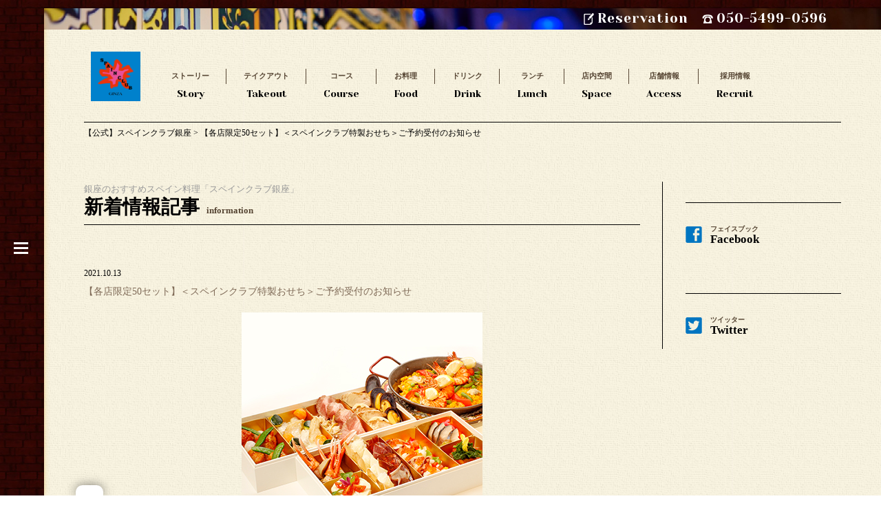

--- FILE ---
content_type: text/html; charset=UTF-8
request_url: https://spain-ginza.com/news_list/2022osechi/
body_size: 12550
content:
<!doctype html>
<html lang="ja">

<head>
<meta charset="UTF-8">
<meta http-equiv="X-UA-Compatible" content="IE=edge" />
<meta name="viewport" content="width=device-width">
<link href="https://fonts.googleapis.com/css?family=Dancing+Script:400,700|Yeseva+One&amp;subset=cyrillic,cyrillic-ext,latin-ext,vietnamese" rel="stylesheet">
<link rel="stylesheet" type="text/css" href="https://spain-ginza.com/wp-content/themes/unit_tm2_bodega/style.css">
<link rel="stylesheet" type="text/css" href="https://spain-ginza.com/wp-content/themes/unit_tm2_bodega/library/js/slick/slick-theme.css" />
<link rel="stylesheet" type="text/css" href="https://spain-ginza.com/wp-content/themes/unit_tm2_bodega/library/js/slick/slick.css" />
<script type="text/javascript" src="https://ajax.googleapis.com/ajax/libs/jquery/1.11.0/jquery.min.js"></script>
<!--[if lt IE 9]>
<script type="text/javascript" src="https://spain-ginza.com/wp-content/themes/unit_tm2_bodega/library/js/html5shiv.js"></script>
<script src="http://css3-mediaqueries-js.googlecode.com/svn/trunk/css3-mediaqueries.js"></script>
<![endif]-->
<script type="text/javascript" src="https://spain-ginza.com/wp-content/themes/unit_tm2_bodega/library/js/jquery.tile.min.js"></script>
<script type="text/javascript" src="https://spain-ginza.com/wp-content/themes/unit_tm2_bodega/library/js/jquery.inview.js"></script>
<script type="text/javascript" src="https://spain-ginza.com/wp-content/themes/unit_tm2_bodega/library/js/slick/slick.js"></script>
<script type="text/javascript" src="https://spain-ginza.com/wp-content/themes/unit_tm2_bodega/library/js/jquery.pages.js"></script>
<script type="application/ld+json">
{
"@context": "http://schema.org",
"@type": "Organization",
"address": {
	"postalCode": "104-0061", //郵便番号
	"addressRegion ": "東京都", //都道府県
	"addressLocality ": "中央区銀座", //市区町村
	"streetAddress ": "7-12-14 大栄会館１F" //番地以下
  },
	"name": "スペインクラブ銀座",
	"telephone": "050-5499-0596",
  "@context": "http://schema.org",
  "@type": "Restaurant",
  "openingHours": "■営業時間（レストラン・ワインショップとも）<br />
◆月〜土曜日 <br />
ランチタイム／11:30〜15:00（L.O.14:00）<br />
ディナータイム／17:30〜22:00（L.O.21:00）<br />
◆祝日<br />
ランチタイム／11:30〜15:00（L.O.14:00）<br />
ディナータイム／17:30〜21:00（L.O.20:00）<br />
◆日曜日（定休日）"
}
</script>
<script>
<script>/*test*/</script></script>
<meta name='robots' content='index, follow, max-image-preview:large, max-snippet:-1, max-video-preview:-1' />

	<!-- This site is optimized with the Yoast SEO plugin v26.8 - https://yoast.com/product/yoast-seo-wordpress/ -->
	<title>【各店限定50セット】＜スペインクラブ特製おせち＞ご予約受付のお知らせ | 【公式】スペインクラブ銀座</title>
	<meta name="description" content="【公式】スペインクラブ銀座 の【各店限定50セット】＜スペインクラブ特製おせち＞ご予約受付のお知らせ ページです。その名にふさわしくショップ「スペインクラブ銀座」では、スペイン王室御用達や小さな村の家族経営ボデガなど、スペイン各地の特色豊かなボデガから、直輸入のワイン約400種を販売しております。" />
	<link rel="canonical" href="https://spain-ginza.com/news_list/2022osechi/" />
	<meta property="og:locale" content="ja_JP" />
	<meta property="og:type" content="article" />
	<meta property="og:title" content="【各店限定50セット】＜スペインクラブ特製おせち＞ご予約受付のお知らせ | 【公式】スペインクラブ銀座" />
	<meta property="og:description" content="【公式】スペインクラブ銀座 の【各店限定50セット】＜スペインクラブ特製おせち＞ご予約受付のお知らせ ページです。その名にふさわしくショップ「スペインクラブ銀座」では、スペイン王室御用達や小さな村の家族経営ボデガなど、スペイン各地の特色豊かなボデガから、直輸入のワイン約400種を販売しております。" />
	<meta property="og:url" content="https://spain-ginza.com/news_list/2022osechi/" />
	<meta property="og:site_name" content="【公式】スペインクラブ銀座" />
	<meta property="og:image" content="https://spain-ginza.com/wp-content/uploads/2021/10/3d5a4cc42a283e1760fb16db9c6c9d9b.jpg" />
	<meta property="og:image:width" content="350" />
	<meta property="og:image:height" content="350" />
	<meta property="og:image:type" content="image/jpeg" />
	<meta name="twitter:card" content="summary_large_image" />
	<script type="application/ld+json" class="yoast-schema-graph">{"@context":"https://schema.org","@graph":[{"@type":"WebPage","@id":"https://spain-ginza.com/news_list/2022osechi/","url":"https://spain-ginza.com/news_list/2022osechi/","name":"【各店限定50セット】＜スペインクラブ特製おせち＞ご予約受付のお知らせ | 【公式】スペインクラブ銀座","isPartOf":{"@id":"https://spain-ginza.com/#website"},"primaryImageOfPage":{"@id":"https://spain-ginza.com/news_list/2022osechi/#primaryimage"},"image":{"@id":"https://spain-ginza.com/news_list/2022osechi/#primaryimage"},"thumbnailUrl":"https://spain-ginza.com/wp-content/uploads/2021/10/3d5a4cc42a283e1760fb16db9c6c9d9b.jpg","datePublished":"2021-10-13T05:44:43+00:00","description":"【公式】スペインクラブ銀座 の【各店限定50セット】＜スペインクラブ特製おせち＞ご予約受付のお知らせ ページです。その名にふさわしくショップ「スペインクラブ銀座」では、スペイン王室御用達や小さな村の家族経営ボデガなど、スペイン各地の特色豊かなボデガから、直輸入のワイン約400種を販売しております。","breadcrumb":{"@id":"https://spain-ginza.com/news_list/2022osechi/#breadcrumb"},"inLanguage":"ja","potentialAction":[{"@type":"ReadAction","target":["https://spain-ginza.com/news_list/2022osechi/"]}]},{"@type":"ImageObject","inLanguage":"ja","@id":"https://spain-ginza.com/news_list/2022osechi/#primaryimage","url":"https://spain-ginza.com/wp-content/uploads/2021/10/3d5a4cc42a283e1760fb16db9c6c9d9b.jpg","contentUrl":"https://spain-ginza.com/wp-content/uploads/2021/10/3d5a4cc42a283e1760fb16db9c6c9d9b.jpg","width":350,"height":350},{"@type":"BreadcrumbList","@id":"https://spain-ginza.com/news_list/2022osechi/#breadcrumb","itemListElement":[{"@type":"ListItem","position":1,"name":"ホーム","item":"https://spain-ginza.com/"},{"@type":"ListItem","position":2,"name":"【各店限定50セット】＜スペインクラブ特製おせち＞ご予約受付のお知らせ"}]},{"@type":"WebSite","@id":"https://spain-ginza.com/#website","url":"https://spain-ginza.com/","name":"【公式】スペインクラブ銀座","description":"銀座のおすすめスペイン料理","potentialAction":[{"@type":"SearchAction","target":{"@type":"EntryPoint","urlTemplate":"https://spain-ginza.com/?s={search_term_string}"},"query-input":{"@type":"PropertyValueSpecification","valueRequired":true,"valueName":"search_term_string"}}],"inLanguage":"ja"}]}</script>
	<!-- / Yoast SEO plugin. -->


<link rel='dns-prefetch' href='//translate.google.com' />
<link rel="alternate" title="oEmbed (JSON)" type="application/json+oembed" href="https://spain-ginza.com/wp-json/oembed/1.0/embed?url=https%3A%2F%2Fspain-ginza.com%2Fnews_list%2F2022osechi%2F" />
<link rel="alternate" title="oEmbed (XML)" type="text/xml+oembed" href="https://spain-ginza.com/wp-json/oembed/1.0/embed?url=https%3A%2F%2Fspain-ginza.com%2Fnews_list%2F2022osechi%2F&#038;format=xml" />
<style id='wp-emoji-styles-inline-css' type='text/css'>

	img.wp-smiley, img.emoji {
		display: inline !important;
		border: none !important;
		box-shadow: none !important;
		height: 1em !important;
		width: 1em !important;
		margin: 0 0.07em !important;
		vertical-align: -0.1em !important;
		background: none !important;
		padding: 0 !important;
	}
/*# sourceURL=wp-emoji-styles-inline-css */
</style>
<style id='wp-block-library-inline-css' type='text/css'>
:root{--wp-block-synced-color:#7a00df;--wp-block-synced-color--rgb:122,0,223;--wp-bound-block-color:var(--wp-block-synced-color);--wp-editor-canvas-background:#ddd;--wp-admin-theme-color:#007cba;--wp-admin-theme-color--rgb:0,124,186;--wp-admin-theme-color-darker-10:#006ba1;--wp-admin-theme-color-darker-10--rgb:0,107,160.5;--wp-admin-theme-color-darker-20:#005a87;--wp-admin-theme-color-darker-20--rgb:0,90,135;--wp-admin-border-width-focus:2px}@media (min-resolution:192dpi){:root{--wp-admin-border-width-focus:1.5px}}.wp-element-button{cursor:pointer}:root .has-very-light-gray-background-color{background-color:#eee}:root .has-very-dark-gray-background-color{background-color:#313131}:root .has-very-light-gray-color{color:#eee}:root .has-very-dark-gray-color{color:#313131}:root .has-vivid-green-cyan-to-vivid-cyan-blue-gradient-background{background:linear-gradient(135deg,#00d084,#0693e3)}:root .has-purple-crush-gradient-background{background:linear-gradient(135deg,#34e2e4,#4721fb 50%,#ab1dfe)}:root .has-hazy-dawn-gradient-background{background:linear-gradient(135deg,#faaca8,#dad0ec)}:root .has-subdued-olive-gradient-background{background:linear-gradient(135deg,#fafae1,#67a671)}:root .has-atomic-cream-gradient-background{background:linear-gradient(135deg,#fdd79a,#004a59)}:root .has-nightshade-gradient-background{background:linear-gradient(135deg,#330968,#31cdcf)}:root .has-midnight-gradient-background{background:linear-gradient(135deg,#020381,#2874fc)}:root{--wp--preset--font-size--normal:16px;--wp--preset--font-size--huge:42px}.has-regular-font-size{font-size:1em}.has-larger-font-size{font-size:2.625em}.has-normal-font-size{font-size:var(--wp--preset--font-size--normal)}.has-huge-font-size{font-size:var(--wp--preset--font-size--huge)}.has-text-align-center{text-align:center}.has-text-align-left{text-align:left}.has-text-align-right{text-align:right}.has-fit-text{white-space:nowrap!important}#end-resizable-editor-section{display:none}.aligncenter{clear:both}.items-justified-left{justify-content:flex-start}.items-justified-center{justify-content:center}.items-justified-right{justify-content:flex-end}.items-justified-space-between{justify-content:space-between}.screen-reader-text{border:0;clip-path:inset(50%);height:1px;margin:-1px;overflow:hidden;padding:0;position:absolute;width:1px;word-wrap:normal!important}.screen-reader-text:focus{background-color:#ddd;clip-path:none;color:#444;display:block;font-size:1em;height:auto;left:5px;line-height:normal;padding:15px 23px 14px;text-decoration:none;top:5px;width:auto;z-index:100000}html :where(.has-border-color){border-style:solid}html :where([style*=border-top-color]){border-top-style:solid}html :where([style*=border-right-color]){border-right-style:solid}html :where([style*=border-bottom-color]){border-bottom-style:solid}html :where([style*=border-left-color]){border-left-style:solid}html :where([style*=border-width]){border-style:solid}html :where([style*=border-top-width]){border-top-style:solid}html :where([style*=border-right-width]){border-right-style:solid}html :where([style*=border-bottom-width]){border-bottom-style:solid}html :where([style*=border-left-width]){border-left-style:solid}html :where(img[class*=wp-image-]){height:auto;max-width:100%}:where(figure){margin:0 0 1em}html :where(.is-position-sticky){--wp-admin--admin-bar--position-offset:var(--wp-admin--admin-bar--height,0px)}@media screen and (max-width:600px){html :where(.is-position-sticky){--wp-admin--admin-bar--position-offset:0px}}
/*wp_block_styles_on_demand_placeholder:6974156ccb3ad*/
/*# sourceURL=wp-block-library-inline-css */
</style>
<style id='classic-theme-styles-inline-css' type='text/css'>
/*! This file is auto-generated */
.wp-block-button__link{color:#fff;background-color:#32373c;border-radius:9999px;box-shadow:none;text-decoration:none;padding:calc(.667em + 2px) calc(1.333em + 2px);font-size:1.125em}.wp-block-file__button{background:#32373c;color:#fff;text-decoration:none}
/*# sourceURL=/wp-includes/css/classic-themes.min.css */
</style>
<link rel='stylesheet' id='google-language-translator-css' href='https://spain-ginza.com/wp-content/plugins/google-language-translator/css/style.css?ver=6.0.20' type='text/css' media='' />
<link rel='stylesheet' id='wp-pagenavi-css' href='https://spain-ginza.com/wp-content/plugins/wp-pagenavi/pagenavi-css.css?ver=2.70' type='text/css' media='all' />
<script type="text/javascript" src="https://spain-ginza.com/wp-includes/js/jquery/jquery.min.js?ver=3.7.1" id="jquery-core-js"></script>
<script type="text/javascript" src="https://spain-ginza.com/wp-includes/js/jquery/jquery-migrate.min.js?ver=3.4.1" id="jquery-migrate-js"></script>
<link rel="https://api.w.org/" href="https://spain-ginza.com/wp-json/" /><link rel="EditURI" type="application/rsd+xml" title="RSD" href="https://spain-ginza.com/xmlrpc.php?rsd" />
<link rel='shortlink' href='https://spain-ginza.com/?p=2991' />

		<!-- GA Google Analytics @ https://m0n.co/ga -->
		<script>
			(function(i,s,o,g,r,a,m){i['GoogleAnalyticsObject']=r;i[r]=i[r]||function(){
			(i[r].q=i[r].q||[]).push(arguments)},i[r].l=1*new Date();a=s.createElement(o),
			m=s.getElementsByTagName(o)[0];a.async=1;a.src=g;m.parentNode.insertBefore(a,m)
			})(window,document,'script','https://www.google-analytics.com/analytics.js','ga');
			ga('create', 'UA-108987973-3', 'auto');
			ga('send', 'pageview');
		</script>

	<style>p.hello{font-size:12px;color:darkgray;}#google_language_translator,#flags{text-align:left;}#google_language_translator{clear:both;}#flags{width:165px;}#flags a{display:inline-block;margin-right:2px;}#google_language_translator{width:auto!important;}div.skiptranslate.goog-te-gadget{display:inline!important;}.goog-tooltip{display: none!important;}.goog-tooltip:hover{display: none!important;}.goog-text-highlight{background-color:transparent!important;border:none!important;box-shadow:none!important;}#google_language_translator select.goog-te-combo{color:#32373c;}div.skiptranslate{display:none!important;}body{top:0px!important;}#goog-gt-{display:none!important;}font font{background-color:transparent!important;box-shadow:none!important;position:initial!important;}#glt-translate-trigger{left:20px;right:auto;}#glt-translate-trigger > span{color:#ffffff;}#glt-translate-trigger{background:#f89406;}.goog-te-gadget .goog-te-combo{width:100%;}</style><link rel="icon" href="https://spain-ginza.com/wp-content/uploads/2024/09/スペインクラブ銀座.png" sizes="32x32" />
<link rel="icon" href="https://spain-ginza.com/wp-content/uploads/2024/09/スペインクラブ銀座.png" sizes="192x192" />
<link rel="apple-touch-icon" href="https://spain-ginza.com/wp-content/uploads/2024/09/スペインクラブ銀座.png" />
<meta name="msapplication-TileImage" content="https://spain-ginza.com/wp-content/uploads/2024/09/スペインクラブ銀座.png" />
<meta name="keywords"  content="銀座,スペイン料理,バル,ワイン,接待,【各店限定50セット】＜スペインクラブ特製おせち＞ご予約受付のお知らせ" />

<!-- Google Tag Manager -->
<script>(function(w,d,s,l,i){w[l]=w[l]||[];w[l].push({'gtm.start':
new Date().getTime(),event:'gtm.js'});var f=d.getElementsByTagName(s)[0],
j=d.createElement(s),dl=l!='dataLayer'?'&l='+l:'';j.async=true;j.src=
'https://www.googletagmanager.com/gtm.js?id='+i+dl;f.parentNode.insertBefore(j,f);
})(window,document,'script','dataLayer','GTM-MNG78H2');</script>
<!-- End Google Tag Manager -->
</head>
<body id="post_page" class="single">
<!-- Google Tag Manager (noscript) -->
<noscript><iframe src=""https://www.googletagmanager.com/ns.html?id=GTM-MNG78H2""
height=""0"" width=""0"" style=""display:none;visibility:hidden""></iframe></noscript>
<!-- End Google Tag Manager (noscript) -->

<div id="fb-root"></div>
<script>(function(d, s, id) {
  var js, fjs = d.getElementsByTagName(s)[0];
  if (d.getElementById(id)) return;
  js = d.createElement(s); js.id = id;
  js.src = 'https://connect.facebook.net/ja_JP/sdk.js#xfbml=1&version=v3.0';
  fjs.parentNode.insertBefore(js, fjs);
}(document, 'script', 'facebook-jssdk'));</script>


<div id="body_inner">

<div class="waku_top"></div>



<div id="overlay">
	
	<a class="menu-trigger">
	<span></span>
	<span></span>
	<span></span>
	</a>
	
	<div id="overlay_toggle">
		<nav id="overlay_nav" class="" itemscope itemtype="http://schema.org/ViewAction">

						<a href="https://spain-ginza.com/" title="Top&nbsp;トップ">Top<span class="nav_sub">トップ</span></a>
			
            <!--
			            -->
            
            <a href="https://spain-ginza.com/story" title="Story ストーリー">Story<span class="nav_sub">ストーリー</span></a>
            
            <!--a href="https://spain-ginza.com/shop" title="Shop 店内販売">Shop<span class="nav_sub">店内販売</span></a-->
   
      						<a href="https://spain-ginza.com/takeout" title="Takeout&nbsp;テイクアウト">Takeout<span class="nav_sub">テイクアウト</span></a>
			      
						<a href="https://spain-ginza.com/course" title="Course&nbsp;コース">Course<span class="nav_sub">コース</span></a>
			
						<a href="https://spain-ginza.com/menu" title="Food&nbsp;お料理">Food<span>お料理</span></a>
			
						<a href="https://spain-ginza.com/drink" title="Drink&nbsp;ドリンク">Drink<span>ドリンク</span></a>
			
						<a href="https://spain-ginza.com/lunch" title="Lunch&nbsp;ランチ">Lunch<span class="nav_sub">ランチ</span></a>
			
						<a href="https://spain-ginza.com/space" title="Space&nbsp;店内空間">Space<span>店内空間</span></a>
			
            <!--
			            -->

            <!--
						<a href="https://spain-ginza.com/blog" title="Blog&nbsp;ブログ">Blog<span>ブログ</span></a>
			            -->

						<a onclick="ga('send','pageview','/gmap_route');" href="#access" title="Access&nbsp;店舗情報">Access<span>店舗情報</span></a>
			      
       <a href="http://www.spainclub.jp/recruit/" target="_brank" title="Recruit 採用情報">Recruit<span>採用情報</span></a>

						<a href="https://spain-ginza.com/information" title="Information&nbsp;新着情報">Information<span>新着情報</span></a>
			            
            <!--
			            -->

		</nav>
		
		
		<div id="overlay_bottom">
		
			<div id="overlay_cv">
				<a onclick="ga('send','pageview','/reserve');" href="https://www.hotpepper.jp/strJ001195827/yoyaku/hpds/" class="overlay_rsv"><span>Reservation</span></a>

				<a onclick="ga('send','pageview','/call');" href="tel:05054990596" class="overlay_tel"><span>050-5499-0596</span></a>
			</div>

			<div id="overlay_sns">
				<p>follow us</p>
								<a class="overlay_icn tw" href="https://twitter.com/bar_spainclub" title="Twitter" target="_blank"><img src="https://spain-ginza.com/wp-content/themes/unit_tm2_bodega/library/img/icn_tw1.png" alt="Twitter"/></a>
				
								<a class="overlay_icn fb" href="https://www.facebook.com/spainclubginzabar/" title="Facebook" target="_blank"><img src="https://spain-ginza.com/wp-content/themes/unit_tm2_bodega/library/img/icn_fb1.png" alt="Facebook"/></a>
				
								<a class="overlay_icn ig" href="https://www.instagram.com/bar_spainclub_ginza/" title="Instagram" target="_blank"><img src="https://spain-ginza.com/wp-content/themes/unit_tm2_bodega/library/img/icn_ig1.png" alt="Instagram"/></a>
				
							</div>	

		</div>
		
		
		
	</div>
	
	
</div>





<div id="overlay_out"></div>



<div id="container">
<div id="top_btn">
    <div class="top_btn_inner">


    
    <a onclick="ga('send','pageview','/reserve');" href="https://www.hotpepper.jp/strJ001195827/yoyaku/hpds/" class="top_btn_rsv"><span>Reservation</span></a>

    <a onclick="ga('send','pageview','/call');" href="tel:05054990596" class="top_btn_tel"><span>050-5499-0596</span></a>


    </div>
</div>




<header>






<div id="header_logo">
    <div><a href="https://spain-ginza.com/" title="Top トップ"><img src="https://spain-ginza.com/wp-content/uploads/2022/06/logo_spain-club-ginza.png" alt="銀座でおすすめのスペイン料理なら「スペインクラブ銀座」" width="120"></a></div>
  </div>

	<nav id="header_nav">

		<!--
				<a href="https://spain-ginza.com/" title="Top&nbsp;トップ"><span>トップ</span>Top</a>
		
				-->

        <a href="https://spain-ginza.com/story" title="Story ストーリー"><span>ストーリー</span>Story</a>

        <!--a href="https://spain-ginza.com/shop" title="Shop 店内販売"><span>店内販売</span>Shop</a-->

    				<a href="https://spain-ginza.com/takeout" title="Takeout&nbsp;テイクアウト"><span>テイクアウト</span>Takeout</a>
		
				<a href="https://spain-ginza.com/course" title="Course&nbsp;コース"><span>コース</span>Course</a>
		
				<a href="https://spain-ginza.com/menu" title="Food&nbsp;お料理"><span>お料理</span>Food</a>
		
				<a href="https://spain-ginza.com/drink" title="Drink&nbsp;ドリンク"><span>ドリンク</span>Drink</a>
		
				<a href="https://spain-ginza.com/lunch" title="Lunch&nbsp;ランチ"><span>ランチ</span>Lunch</a>
		
				<a href="https://spain-ginza.com/space" title="Space&nbsp;店内空間"><span>店内空間</span>Space</a>
		
        <!--
				<a href="https://spain-ginza.com/information" title="Information&nbsp;新着情報"><span>新着情報</span>Information</a>
		
				<a href="https://spain-ginza.com/blog" title="Blog&nbsp;ブログ"><span>ブログ</span>Blog</a>
		        -->

				<a onclick="ga('send','pageview','/gmap_route');" href="#access" title="Access&nbsp;店舗情報"><span>店舗情報</span>Access</a>
		
    <a href="http://www.spainclub.jp/recruit/" target="_brank" title="Recruit 採用情報"><span>採用情報</span>Recruit</a>

	</nav>


</header>




<div id="breadcrumb" class="breadcrumbs">
<span property="itemListElement" typeof="ListItem"><a property="item" typeof="WebPage" title="【公式】スペインクラブ銀座へ移動する" href="https://spain-ginza.com" class="home" ><span property="name">【公式】スペインクラブ銀座</span></a><meta property="position" content="1"></span> &gt; <span property="itemListElement" typeof="ListItem"><span property="name" class="post post-news_list current-item">【各店限定50セット】＜スペインクラブ特製おせち＞ご予約受付のお知らせ</span><meta property="url" content="https://spain-ginza.com/news_list/2022osechi/"><meta property="position" content="2"></span></div>
<!--/#breadcrumb -->

<div id="contents_wrap">
<div id="main_contents">
	
<!-- 打ち消し 2024/12/4-->
<!-- <style>
@supports (-webkit-appearance: none) {
  img:is([sizes="auto" i], [sizes^="auto," i]) {
    width: 100%;
    height: auto;
    contain-intrinsic-size: unset;
  }
}
</style> -->

<section id="single_contents">

		

	<div id="section_ttl">
		<h2><span class="section_ttl_pre">銀座のおすすめスペイン料理「スペインクラブ銀座」</span>新着情報記事<span>information</span></h2>
	</div>
	



	
	<p class="post_time">2021.10.13</p>
	<h1 class="post_ttl">【各店限定50セット】＜スペインクラブ特製おせち＞ご予約受付のお知らせ</h1>

	<div id="post_contents">

		<p style="text-align: center;"><img fetchpriority="high" decoding="async" class="aligncenter size-full wp-image-2992" src="https://spain-ginza.com/wp-content/uploads/2021/10/3d5a4cc42a283e1760fb16db9c6c9d9b.jpg" alt="" width="350" height="350" /></p>
<p style="text-align: center;"><span style="color: #ff0000;">多くのご予約をいただきありがとうございました。<br />スペインクラブ特製おせちは、予定数量に達しましたので販売を終了いたしました。<br />何卒、ご了承ください。</span></p>
<p style="text-align: center;">いつもご利用いただき、まことにありがとうございます。</p>
<p style="text-align: center;">スペインクラブ初の「スペインクラブ特製スパニッシュおせち」のご予約の受付を開始しました。<br />
特製スパニッシュおせちはスペインクラブ各店のシェフが集い、<br />
スペイン伝統料理をベースに新しい1年の門出を彩るおせちに仕上げました。<br />
新年は美味しいスペインクラブ特製おせちで団欒のひとときをお過ごしください。</p>
<p style="text-align: center;">また、10月13日（水）から店頭にてカタログとご注文書を配布します。<br />
ぜひ、お手にとってご覧ください。</p>
<p style="text-align: center;">ご予約期限／2021年12月10日（金）まで<br />
お渡し日／2021年12月31日（金）<br />
お渡し時間／午前12時から午後4時まで（店舗によって時間が異なります）<br />
ご予約・お渡し場所／スペインクラブ・グルメテリア・イ・ボデガ（銀座）<br />
※各店限定50セット、売れ切れと同時に終了とさせていただきます。</p>
<p style="text-align: center;">＜特製おせちに関するお問い合わせ・ご予約は＞<br />
スペインクラブ・グルメテリア・イ・ボデガ（TEL.03-6228-5356）まで</p>
<p><img decoding="async" class="aligncenter size-full wp-image-2993" src="https://spain-ginza.com/wp-content/uploads/2021/10/20211011_bodegab4-1.jpg" alt="" width="900" height="1275" /></p>

	</div>


	
	<div id="blog_btn">
		<a href="https://spain-ginza.com/information">新着情報一覧に戻る ></a>
	</div>
</section>



<!-- 記事内コンバージョンボタン -->

 <div id="single_cv">
    <ul>
   <li><a href="https://spain-ginza.com/"><i class="fa fa-home" aria-hidden="true"></i>お店のページ</a></li>
   <li><a href="https://www.hotpepper.jp/strJ001195827/yoyaku/hpds/" onclick="ga('send','pageview','/reserve');" target="_blank"><i class="fa fa-credit-card" aria-hidden="true"></i>Webで予約</a></li>
   <li><a href="tel:050-5499-0596" onclick="ga('send','pageview','/call');"><i class="fa fa-phone" aria-hidden="true"></i><strong>電話で予約</strong></a></li>
  </ul>
     </div>
 <!--/記事内コンバージョンボタン -->




<section id="access" class="fadein">

	<h2 class="icn_ttl">Access<span>店舗情報</span></h2>
    
	<div class="access_contents">
		<div id="map"><iframe src="https://www.google.com/maps/embed?pb=!1m14!1m8!1m3!1d12965.480857530149!2d139.7633011!3d35.6678852!3m2!1i1024!2i768!4f13.1!3m3!1m2!1s0x0%3A0xe2a7b71c5b25fb5e!2z44K544Oa44Kk44OzIOOCsOODq-ODoeODhuODquOCouODu-OCpOODu-ODnOODh-OCrA!5e0!3m2!1sja!2sjp!4v1532402278188" frameborder="0" style="border:0" allowfullscreen></iframe></div>
		<table>
		<tr>
			<th><span>店名</span></th>
			<td><span>スペインクラブ銀座</span></td>
		</tr>
		<tr>
			<th><span>住所</span></th>
			<td><span>〒104-0061　東京都中央区銀座7-12-14 大栄会館１F</span></td>
		</tr>
		<tr>
			<th><span>予約受付ダイヤル</span></th>
			<td><span><a onclick="ga('send','pageview','/call');" href="tel:05054990596">050-5499-0596</a></span></td>
		</tr>
		<tr>
			<th><span>代表電話番号</span></th>
			<td><span><a onclick="ga('send','pageview','/call');" href="tel:0362285356">03-6228-5356</a></span></td>
		</tr>
		<tr>
			<th><span>営業時間</span></th>
			<td><span>■営業時間（レストラン・ワインショップとも）<br />
◆月〜土曜日 <br />
ランチタイム／11:30〜15:00（L.O.14:00）<br />
ディナータイム／17:30〜22:00（L.O.21:00）<br />
◆祝日<br />
ランチタイム／11:30〜15:00（L.O.14:00）<br />
ディナータイム／17:30〜21:00（L.O.20:00）<br />
◆日曜日（定休日）</span></td>
		</tr>
		<tr>
			<th><span>キャンセルポリシー</span></th>
			<td><span>■キャンセル料につきまして以下の通り申し受けます。<br>
・当日 100％<br>
※プラン内にキャンセルポリシーが記載されている場合は、プラン内のキャンセルポリシーが優先されます。</span></td>
		</tr>
        <!--
		<tr>
			<th><span>定休日</span></th>
			<td><span></span></td>
		</tr>
		<tr>
			<th><span>アクセス</span></th>
			<td><span></span></td>
		</tr>
        -->
		</table>
		
		
	</div>
	
	
</section>

</div><!-- /#main_contents -->


<div id="sidebar">
	
		<div id="side_archive" class="side_contents">
		
	</div>
		
		<div id="side_fb" class="side_contents">
		
		<div class="side_ttl">
			<h3><span>フェイスブック</span>Facebook</h3>
		</div>
		
		<div class="side_fb_widget side_widget">
			<div class="fb-page" data-href="https://www.facebook.com/spainclubginzabar/" data-tabs="timeline" data-width="500" data-height="242" data-small-header="true" data-adapt-container-width="true" data-hide-cover="true" data-show-facepile="false"><blockquote cite="https://www.facebook.com/spainclubginzabar/" class="fb-xfbml-parse-ignore"><a href="https://www.facebook.com/spainclubginzabar/">スペインクラブ銀座</a></blockquote></div>
		</div>
		
	</div>
		
	
		<div id="side_tw" class="side_contents">
		
		<div class="side_ttl">
			<h3><span>ツイッター</span>Twitter</h3>
		</div>
		<div class="side_tw_widget side_widget">
			<a class="twitter-timeline" href="https://twitter.com/bar_spainclub" data-tweet-limit="1"></a> <script async src="//platform.twitter.com/widgets.js" charset="utf-8"></script>
		</div>
		
	</div>
		

  
	<!--
	<div id="side_ig" class="side_contents">
		
		<div class="side_ttl">
			<h3><span>インスタグラム</span>Instagram</h3>
		</div>
		
		<div class="side_ig_widget side_widget">
-->
			<!--
		</div>
		
	</div>
-->
		

  
			
	
</div>


</div><!-- /#container -->
</div><!-- /#contents_wrap -->



<div id="footer_sns" class="fadein">
	
	<div class="footer_sns_inner">
		
		<div class="footer_sns">

			<h3>follow us</h3>

							<a href="https://twitter.com/bar_spainclub" title="ツイッターへ" target="_blank"><img src="https://spain-ginza.com/wp-content/themes/unit_tm2_bodega/library/img/icn_tw1.png" alt="ツイッターへ"></a>
			
							<a href="https://www.facebook.com/spainclubginzabar/" title="フェイスブックへ" target="_blank"><img src="https://spain-ginza.com/wp-content/themes/unit_tm2_bodega/library/img/icn_fb1.png" alt="フェイスブックへ"></a>
			
							<a href="https://www.instagram.com/bar_spainclub_ginza/" title="インスタグラムへ" target="_blank"><img src="https://spain-ginza.com/wp-content/themes/unit_tm2_bodega/library/img/icn_ig1.png" alt="インスタグラムへ"></a>
			
					</div>
		
		
		
				
		
	</div>
	
	
	
	
</div>




<footer>

	<div class="footer_inner">

		<div id="sister_shop" class="fadein">
            <h2 class="icn_ttl">Sister Shop<span>姉妹店</span></h2>
			<nav class="sister_shop_link">
				<ul>
<!-- li><a href="https://spainclub-ginza.com/" target="_blank">レストランテ スペインクラブ銀座</a></li -->
                <li><a href="https://spainclub-tsukishima.com/" target="_blank">月島スペインクラブ</a></li>
<!--<li><a href="http://www.spainclub.jp/tsukishima/" target="_blank">月島スペインクラブ</a></li> -->
                <li><a href="https://meson-cervantes.com" target="_blank">メソン・セルバンテス</a></li>
<!--<li><a href="http://www.spainclub.jp/meson_cervantes/" target="_blank">メソン・セルバンテス</a></li> -->
                <li><a href="https://ibericobar-monnaka.com/" target="_blank">イベリコバル門仲</a></li>
                <li><a href="https://shop.spainclub.jp/" target="_blank">スペインクラブオンラインショップ</a></li>
				</ul>
            </nav>
            
		</div>
        
        <div id="company" class="fadein">
            <h2 class="icn_ttl">Company<span>運営会社</span></h2>
			<nav class="company_link">
                <a href="http://www.spainclub.jp/" target="_blank">スペインクラブ</a>
            </nav>
		</div>
		
		<nav id="footer_nav">
			<div class="footer_nav1">
				
                <a href="https://spain-ginza.com/story" title="Story ストーリー">Story</a>
                
                <!--a href="https://spain-ginza.com/shop" title="Shop 店内販売">Shop</a-->
                
				
				        
						<a href="https://spain-ginza.com/takeout" title="Takeout&nbsp;テイクアウト">Takeout</a>
		
								<a href="https://spain-ginza.com/course" title="Course&nbsp;コース">Course</a>
				
								<a href="https://spain-ginza.com/menu" title="Food&nbsp;お料理">Food</a>
				
								<a href="https://spain-ginza.com/drink" title="Drink&nbsp;ドリンク">Drink</a>
				
								<a href="https://spain-ginza.com/lunch" title="Lunch&nbsp;ランチ">Lunch</a>
				
								<a href="https://spain-ginza.com/space" title="Space&nbsp;店内空間">Space</a>
				
				
								<a href="https://spain-ginza.com/information" title="Information&nbsp;新着情報">Information</a>
				
								<a href="https://spain-ginza.com/blog" title="Blog&nbsp;ブログ">Blog</a>
				
								<a onclick="ga('send','pageview','/gmap_route');" href="#access" title="Access&nbsp;店舗情報">Access</a>
				      
      <a href="http://www.spainclub.jp/recruit/" target="_brank" title="Recruit 採用情報">Recruit</a>
				
				                
                				
			</div>
				
				
		</nav>
		<!-- /#footer_nav -->
		
		

		<p id="copy">&copy;&nbsp;2026&nbsp;スペインクラブ銀座</p>
	</div>
	
	<div id="google_translate_element"></div><script type="text/javascript">
function googleTranslateElementInit() {
  new google.translate.TranslateElement({pageLanguage: 'ja', includedLanguages: 'es,en,ko,zh-CN,zh-TW', layout: google.translate.TranslateElement.InlineLayout.SIMPLE}, 'google_translate_element');
}
</script><script type="text/javascript" src="//translate.google.com/translate_a/element.js?cb=googleTranslateElementInit"></script>
        

</footer>
<!-- /#footer -->

  <a id="totop" class="pc_v pc_totop_btn" href="#" title="ページトップへ戻る"><img src="https://spain-ginza.com/wp-content/uploads/2018/07/pagetop.png" alt="ページトップへ戻る" width="92"></a>
 


<!--/sp_btn -->


		

</div>
		




 <script type="speculationrules">
{"prefetch":[{"source":"document","where":{"and":[{"href_matches":"/*"},{"not":{"href_matches":["/wp-*.php","/wp-admin/*","/wp-content/uploads/*","/wp-content/*","/wp-content/plugins/*","/wp-content/themes/unit_tm2_bodega/*","/*\\?(.+)"]}},{"not":{"selector_matches":"a[rel~=\"nofollow\"]"}},{"not":{"selector_matches":".no-prefetch, .no-prefetch a"}}]},"eagerness":"conservative"}]}
</script>
<div id="flags" style="display:none" class="size18"><ul id="sortable" class="ui-sortable"><li id="Chinese (Simplified)"><a href="#" title="Chinese (Simplified)" class="nturl notranslate zh-CN flag Chinese (Simplified)"></a></li><li id="Chinese (Traditional)"><a href="#" title="Chinese (Traditional)" class="nturl notranslate zh-TW flag Chinese (Traditional)"></a></li><li id="English"><a href="#" title="English" class="nturl notranslate en flag united-states"></a></li><li id="Korean"><a href="#" title="Korean" class="nturl notranslate ko flag Korean"></a></li><li id="Spanish"><a href="#" title="Spanish" class="nturl notranslate es flag Spanish"></a></li></ul></div><div id='glt-footer'><div id="google_language_translator" class="default-language-ja"></div></div><script>function GoogleLanguageTranslatorInit() { new google.translate.TranslateElement({pageLanguage: 'ja', includedLanguages:'zh-CN,zh-TW,en,ko,es', autoDisplay: false}, 'google_language_translator');}</script><script type="text/javascript" src="https://spain-ginza.com/wp-content/plugins/google-language-translator/js/scripts.js?ver=6.0.20" id="scripts-js"></script>
<script type="text/javascript" src="//translate.google.com/translate_a/element.js?cb=GoogleLanguageTranslatorInit" id="scripts-google-js"></script>
<script id="wp-emoji-settings" type="application/json">
{"baseUrl":"https://s.w.org/images/core/emoji/17.0.2/72x72/","ext":".png","svgUrl":"https://s.w.org/images/core/emoji/17.0.2/svg/","svgExt":".svg","source":{"concatemoji":"https://spain-ginza.com/wp-includes/js/wp-emoji-release.min.js?ver=6.9"}}
</script>
<script type="module">
/* <![CDATA[ */
/*! This file is auto-generated */
const a=JSON.parse(document.getElementById("wp-emoji-settings").textContent),o=(window._wpemojiSettings=a,"wpEmojiSettingsSupports"),s=["flag","emoji"];function i(e){try{var t={supportTests:e,timestamp:(new Date).valueOf()};sessionStorage.setItem(o,JSON.stringify(t))}catch(e){}}function c(e,t,n){e.clearRect(0,0,e.canvas.width,e.canvas.height),e.fillText(t,0,0);t=new Uint32Array(e.getImageData(0,0,e.canvas.width,e.canvas.height).data);e.clearRect(0,0,e.canvas.width,e.canvas.height),e.fillText(n,0,0);const a=new Uint32Array(e.getImageData(0,0,e.canvas.width,e.canvas.height).data);return t.every((e,t)=>e===a[t])}function p(e,t){e.clearRect(0,0,e.canvas.width,e.canvas.height),e.fillText(t,0,0);var n=e.getImageData(16,16,1,1);for(let e=0;e<n.data.length;e++)if(0!==n.data[e])return!1;return!0}function u(e,t,n,a){switch(t){case"flag":return n(e,"\ud83c\udff3\ufe0f\u200d\u26a7\ufe0f","\ud83c\udff3\ufe0f\u200b\u26a7\ufe0f")?!1:!n(e,"\ud83c\udde8\ud83c\uddf6","\ud83c\udde8\u200b\ud83c\uddf6")&&!n(e,"\ud83c\udff4\udb40\udc67\udb40\udc62\udb40\udc65\udb40\udc6e\udb40\udc67\udb40\udc7f","\ud83c\udff4\u200b\udb40\udc67\u200b\udb40\udc62\u200b\udb40\udc65\u200b\udb40\udc6e\u200b\udb40\udc67\u200b\udb40\udc7f");case"emoji":return!a(e,"\ud83e\u1fac8")}return!1}function f(e,t,n,a){let r;const o=(r="undefined"!=typeof WorkerGlobalScope&&self instanceof WorkerGlobalScope?new OffscreenCanvas(300,150):document.createElement("canvas")).getContext("2d",{willReadFrequently:!0}),s=(o.textBaseline="top",o.font="600 32px Arial",{});return e.forEach(e=>{s[e]=t(o,e,n,a)}),s}function r(e){var t=document.createElement("script");t.src=e,t.defer=!0,document.head.appendChild(t)}a.supports={everything:!0,everythingExceptFlag:!0},new Promise(t=>{let n=function(){try{var e=JSON.parse(sessionStorage.getItem(o));if("object"==typeof e&&"number"==typeof e.timestamp&&(new Date).valueOf()<e.timestamp+604800&&"object"==typeof e.supportTests)return e.supportTests}catch(e){}return null}();if(!n){if("undefined"!=typeof Worker&&"undefined"!=typeof OffscreenCanvas&&"undefined"!=typeof URL&&URL.createObjectURL&&"undefined"!=typeof Blob)try{var e="postMessage("+f.toString()+"("+[JSON.stringify(s),u.toString(),c.toString(),p.toString()].join(",")+"));",a=new Blob([e],{type:"text/javascript"});const r=new Worker(URL.createObjectURL(a),{name:"wpTestEmojiSupports"});return void(r.onmessage=e=>{i(n=e.data),r.terminate(),t(n)})}catch(e){}i(n=f(s,u,c,p))}t(n)}).then(e=>{for(const n in e)a.supports[n]=e[n],a.supports.everything=a.supports.everything&&a.supports[n],"flag"!==n&&(a.supports.everythingExceptFlag=a.supports.everythingExceptFlag&&a.supports[n]);var t;a.supports.everythingExceptFlag=a.supports.everythingExceptFlag&&!a.supports.flag,a.supports.everything||((t=a.source||{}).concatemoji?r(t.concatemoji):t.wpemoji&&t.twemoji&&(r(t.twemoji),r(t.wpemoji)))});
//# sourceURL=https://spain-ginza.com/wp-includes/js/wp-emoji-loader.min.js
/* ]]> */
</script>
</body>

</html>


--- FILE ---
content_type: text/css
request_url: https://spain-ginza.com/wp-content/themes/unit_tm2_bodega/style.css
body_size: 12888
content:
@charset "utf-8";
/*--------------------------------------

Theme Name: unit_TM2_bodega
Author: PPAW unit
Version:1.0

--------------------------------------*/

/*/////////////////////////////////////////////////////
///////////////////////////////////////////////////////
///////////////////////////////////////////////////////

reset

///////////////////////////////////////////////////////
///////////////////////////////////////////////////////
/////////////////////////////////////////////////////*/


html, body, div, span, applet, object, iframe,
h1, h2, h3, h4, h5, h6, p, blockquote, pre,
a, abbr, acronym, address, big, cite, code,
del, dfn, em, img, ins, kbd, q, s, samp,
small, strike, strong, sub, sup, tt, var,
b, u, i, center,
dl, dt, dd, ol, ul, li,
fieldset, form, label, legend,
table, caption, tbody, tfoot, thead, tr, th, td,
article, aside, canvas, details, embed,
figure, figcaption, footer, header, hgroup,
menu, nav, output, ruby, section, summary,
time, mark, audio, video {
    margin: 0;
    padding: 0;
    border: 0;
    font-style:normal;
    font-weight: normal;
    font-size: 100%;
    vertical-align: baseline;
}

article, aside, details, figcaption, figure,
footer, header, hgroup, menu, nav, section {
    display: block;
}

html{
	overflow-y: scroll;
}


blockquote, q {
    quotes: none;
}

blockquote:before, blockquote:after,
q:before, q:after {
    content: '';
    content: none;
}

input, textarea,{
    margin: 0;
    padding: 0;
}

ol, ul{
	list-style:none;
}

table{
	border-collapse: collapse;
	border-spacing:0;
}

caption, th{
	text-align: left;
}

a:focus {
    outline:none;
}

.clearfix:after {
    content: ".";
    display: block;
    clear: both;
    height: 0;
    visibility: hidden;
}

.clearfix {
    min-height: 1px;
}

* html .clearfix {
    height: 1px;
    /*¥*//*/
    height: auto;
    overflow: hidden;
    /**/
}

.both{
    clear:both;
}

.inline_block {
    display: inline-block;
    *display: inline;
    *zoom: 1;
}

/* よく使うCSS start

img {
max-width:100%;
}

table {
width:100%;
}

a,a:hover {
-webkit-transition: 0.7s;
-moz-transition: 0.7s;
-o-transition: 0.7s;
transition: 0.7s;
}

a img:hover {
filter: alpha(opacity=75);
-moz-opacity:0.75;
opacity:0.75;
}

よく使うCSS end -----
時々使うCSS3 start ---

テキストシャドウ {
text-shadow: 1px 1px 3px #000;
}

テキストシャドウ {
text-shadow: 1px 1px 3px #000;
}

ボックスシャドウ {
-moz-box-shadow: 1px 1px 3px #000;
-webkit-box-shadow: 1px 1px 3px #000;
box-shadow: 1px 1px 3px #000;
}

ボックスシャドウ内側 {
-moz-box-shadow: inset 1px 1px 3px #000;
-webkit-box-shadow: inset 1px 1px 3px #000;
box-shadow: inset 1px 1px 3px #000;
}

角丸 {
border-radius: 8px;
-webkit-border-radius: 8px;
-moz-border-radius: 8px;
}

トランジション {
-webkit-transition: 1.5s;
-moz-transition: 1.5s;
-o-transition: 1.5s;
transition: 1.5s;
}

透明 {
filter: alpha(opacity=25);
-moz-opacity:0.25;
opacity:0.25;
}

背景のみ透明 {
background-color:rgba(255,255,255,0.2);
}

グラデーション {
filter: progid:DXImageTransform.Microsoft.gradient(startColorstr = '#ffffff', endColorstr = '#000000');
-ms-filter: "progid:DXImageTransform.Microsoft.gradient(startColorstr = '#ffffff', endColorstr = '#000000')";
background-image: -moz-linear-gradient(top, #ffffff, #000000);
background-image: -ms-linear-gradient(top, #ffffff, #000000);
background-image: -o-linear-gradient(top, #ffffff, #000000);
background-image: -webkit-gradient(linear, center top, center bottom, from(#ffffff), to(#000000));
background-image: -webkit-linear-gradient(top, #ffffff, #000000);
background-image: linear-gradient(top, #ffffff, #000000);
}

スマホ対応
@media screen and (max-width: 480px){

}
@media screen and (max-width: 320px){

}

時々使うCSS3 end */



/*/////////////////////////////////////////////////////
///////////////////////////////////////////////////////
///////////////////////////////////////////////////////

common

///////////////////////////////////////////////////////
///////////////////////////////////////////////////////
/////////////////////////////////////////////////////*/

/******************************************

common_pc

******************************************/
*{
	box-sizing: border-box;
}
.pc_v {
}
.sp_v {
	display: none;
}
.clearfix:after {
	content:".";
	height:0;
	clear:both;
	display:block;
	visibility:hidden;
}
.clearfix {
	zoom:100%;
}
.fl_left {
	float:left;
}
.fl_right {
	float:right;
}
.ib_wrap {
	letter-spacing:-0.4em;
}
.ib_box {
	letter-spacing:0;
	display:inline-block;
	vertical-align: top;
}
.flex_wrap {
	display: flex;
	justify-content: flex-end;
}
.flex_item {
	display: flex;
}
a {
	text-decoration:none;
	outline: none;
	color:inherit;
	transition: .3s;
	opacity: 1;
}
a:hover {
	opacity: 0.6;
}
img {
	vertical-align:top;
	max-width: 100%;
	height: auto;
}
section {
	width:100%;
	padding:70px 0;
	position:relative;
	border-bottom: 1px solid #000;
}



/******************************************

common_sp

******************************************/
@media (max-width: 767px) {
	.pc_v {
		display:none;
	}
	.sp_v {
		display: inherit;
	}
	section {
		padding:20px 0;
	}
}




/*/////////////////////////////////////////////////////
///////////////////////////////////////////////////////
///////////////////////////////////////////////////////

pc

///////////////////////////////////////////////////////
///////////////////////////////////////////////////////
/////////////////////////////////////////////////////*/

/*/////////////////////////////////////////////////////

common

/////////////////////////////////////////////////////*/

html {
	min-width:1250px;
	display:block;
	height: 100%;
	background: url(library/img/bg1.jpg);
	background-size: 355px 355px;
}
body {
	font-size:12px;
	font-family:  "Hiragino Mincho ProN", "ヒラギノ明朝 ProN W3", "游明朝", YuMincho,"HG明朝E", "ＭＳ Ｐ明朝", serif;
	line-height:180%;
	display:block;
	color:#000;
	position: relative;
	height: 100%;
	padding-left: 64px;
}
#body_inner {
	height: 100%;
	width: 100%;
}
.waku_top {
	width: 100%;
	height: 12px;
	background: url(library/img/bg2.jpg);
	background-size: 93px 93px;
	position: fixed;
	top:0;
	left:0;
	z-index: 5000;
}
.fadein {
	transition: .8s;
	opacity: 0;
	transform: translate(0,40px); 
	-webkit-transform: translate(0,40px); 
}
.fadein.active {
	transition: .8s;
	opacity: 1;
	transform: translate(0,0); 
	-webkit-transform: translate(0,0);
}

/*load*/
#loader-bg {
	width: 100%;
	height: 100vh;
	position: fixed;
	bottom:0;
	right:0;
	z-index: 50000;
	background:#000;
}
#loading {
	position: absolute;
	height: auto;
	top: 50%;
	left: 50%;
	transform: translateY(-50%) translateX(-50%);
	-webkit- transform: translateY(-50%) translateX(-50%);
	display: none;
	/* padding:20px; */
	padding:0;
	background: url(library/img/bg1.jpg);
	background-size: 355px 355px;
}


/*container*/
#container {
	width:1100px;
	position: relative;
	margin: 0 auto;
}
#contents_wrap {
	width: 100%;
	display: flex;
	align-items : flex-start;
	margin-top: 60px;
}
#main_contents {
	width: 840px;
	padding-right: 32px;
}
#sidebar {
	width: 260px;
	padding-left: 33px;
	border-left: 1px solid #000;
}
#main_contents>*:first-child,
#sidebar>*:first-child{
	padding-top: 0;
}

/*ttl*/
#main_contents h2 {
	font-size: 28px;
	font-weight: bold;
}
#main_contents h2 span {
	font-size: 13px;
	color: #564533;
	letter-spacing: 0;
	font-weight: bold;
	display: inline-block;
	margin-left: 10px;
}
#section_ttl {
	padding-bottom: 10px;
	border-bottom: 1px solid #000;
	display: flex;
	justify-content: space-between;
	align-items: flex-end;
	margin-bottom: 60px;
}
#section_ttl h2 {
}
#section_ttl p {
	width: 70%;
	line-height: 150%;
}
h2.icn_ttl {
	font-size: 23px;
	font-weight: bold;
	font-family: 'Yeseva One', cursive;
	margin-bottom: 30px;
}
h2.icn_ttl:before {
	content:"　";
	width: 25px;
	height: 21px;
	background: url(library/img/icn_logo.png) center center no-repeat;
	background-size: contain;
	margin-right: 15px;
	display: inline-block;
}
h2.icn_ttl span {
	font-size: 14px;
	font-family:  "Hiragino Mincho ProN", "ヒラギノ明朝 ProN W3", "游明朝", YuMincho,"HG明朝E", "ＭＳ Ｐ明朝", serif;
	color:#59472f;
	display: inline-block;
	margin-left: 15px;
}
.ttl_with_link {
	position:relative;
}
.ttl_with_link h2 {
	display: inline-block;
}
.ttl_with_link_readmore {
	display: inline-block;
	border: 1px solid #000;
	padding: 0 20px;
	margin-left: 20px;
	font-size: 12px;
	font-weight: bold;
	font-family: 'Dancing Script', cursive;
}

.menu_cat_ttl {
	position: relative;
	margin-bottom: 50px;
	margin-top:80px;
}
.menu_cat_ttl:after {
	content: "　";
	position: absolute;
	top:10px;
	left: 0;
	width: 100%;
	height: 1px;
	background: #000;
	z-index: 40;
}
.menu_cat_ttl strong {
	font-size: 17px;
	font-weight: bold;
	padding-right: 10px;
	background: url(library/img/bg1.jpg);
	background-size: 355px 355px;
	position: relative;
	color:#564533;
	z-index: 50;
}



/*/////////////////////////////////////////////////////

overlay

/////////////////////////////////////////////////////*/

#overlay {
	width: 400px;
	height: 100%;
    min-height:590px;
	background: url(library/img/bg2.jpg);
	background-size: 93px 93px;
	position: fixed;
	top:0;
	left:-336px;
	z-index: 2000;
	transition: all .4s;
	padding: 40px 80px;
	box-shadow: 0 0 8px rgba(231,163,26,0.4);
}
#overlay.active {
	left:0;
}
#overlay_out {
	width: 100%;
	height: 100%;
	position: fixed;
	z-index: 990;
	display: none;
}


/* スマホメニュートリガー 共通 */
.menu-trigger,
.menu-trigger span {
	display: inline-block;
	transition: all .4s;
	box-sizing: border-box;
}
.menu-trigger {
	position: fixed;
	width: 21px;
	height: 17px;
	top:50%;
	left:20px;
	margin-top:-8px;
	z-index:2100;
	cursor:pointer;
	opacity: 1;
	display: block;
}
.menu-trigger:hover {
	opacity: 1;
}
.menu-trigger span {
	position: absolute;
	left: 0;
	width: 100%;
	height: 3px;
	background-color: #fff;
}
.menu-trigger span:nth-of-type(1) {
	top: 0;
}
.menu-trigger span:nth-of-type(2) {
	top: 7px;
}
.menu-trigger span:nth-of-type(3) {
	bottom: 0;
}
.menu-trigger p {
	position: absolute;
	left: 0;
	top:105%;
	width: 100%;
	text-align: center;
	font-size: 10px;
	font-family: "ヒラギノ明朝 Pro W3", "Hiragino Mincho Pro",游明朝,"Yu Mincho",YuMincho,HGS明朝E,"ＭＳ Ｐ明朝", "MS PMincho", "serif";
	color: #000;
	letter-spacing: 0.1em;
}
.menu-trigger.active span {
	background-color: #fff !important;
}
.menu-trigger.active p {
	color: #fff !important;
}


/* スマホメニュートリガー エフェクト */

.menu-trigger.active span:nth-of-type(1) {
	-webkit-transform: translateY(7px) rotate(-45deg);
	transform: translateY(7px) rotate(-45deg);
}
.menu-trigger.active span:nth-of-type(2) {
	opacity: 0;
}
.menu-trigger.active span:nth-of-type(3) {
	-webkit-transform: translateY(-7px) rotate(45deg);
	transform: translateY(-7px) rotate(45deg);
}


/*overlay_toggle*/

#overlay_toggle {
	color:#fff;
}
#overlay_nav a {
	display: block;
	padding-bottom: 10px;
	border-bottom: 1px solid #fff;
	font-size: 14px;
	margin-top:10px;
	font-weight: bold;
	font-family: 'Yeseva One', cursive;
}
#overlay_nav a:first-child {
	margin-top:0;
}
#overlay_nav a:last-child {
	border-bottom: none;
}
#overlay_nav a span {
	font-size: 12px;
	display: inline-block;
	margin-left: 10px;
	font-weight: bold;
	font-family: "ヒラギノ明朝 Pro W3", "Hiragino Mincho Pro",游明朝,"Yu Mincho",YuMincho,HGS明朝E,"ＭＳ Ｐ明朝", "MS PMincho", "serif";
}


/*overlay_bottom*/
#overlay_bottom {
	position: absolute;
	bottom: 20px;
	left: 80px;	
	font-family: 'Yeseva One', cursive;
}
#overlay_cv {
	
}

#overlay_cv a {
	display: block;
	color:#fff;
}
.overlay_rsv {
	margin-bottom: 10px;
	font-size: 19px;
	letter-spacing: 0.05em;
}
.overlay_rsv span {
	display: inline-block;
}
.overlay_rsv span:before {
	display: inline-block;
	content: "　";
	width: 15px;
	height: auto;
	background: url(library/img/icn_reserve.png) center center no-repeat;
	background-size: contain;
	margin-right: 5px;
}
.overlay_tel {
	letter-spacing: 0.05em;
}
.overlay_tel span {
	display: inline-block;
	font-size: 15px;
}
.overlay_tel span:before {
	display: inline-block;
	content: "　";
	width: 16px;
	height: auto;
	background: url(library/img/icn_tel.png) center center no-repeat;
	background-size: contain;
	margin-right: 5px;
}
#overlay_sns {
	margin-top:20px;
}
#overlay_sns>* {
	display: inline-block;
	margin:0 15px 0 0;
}
#overlay_sns p {
	font-size: 14px;
}
.overlay_icn {
	width: 23px;
}




/*/////////////////////////////////////////////////////

header

/////////////////////////////////////////////////////*/

/*top_btn*/
#top_btn {
	position: fixed;
	top:12px;
	left:64px;
	z-index: 1990;
	width:100%;
	width:calc(100% - 64px);
	background: url(library/img/waku_top_bg.jpg);
	background-size: cover;
	font-family: 'Yeseva One', cursive;
}
.top_btn_inner {
	width:1100px;
	margin: 0 auto;
	display: flex;
	justify-content: flex-end;
	padding:5px 0;
}
#top_btn a {
	display: inline-block;
	color:#fff;
	font-size: 19px;
	margin-right: 20px;
	letter-spacing: 0.05em;
}
#top_btn a span {
	display: inline-block;
}
.top_btn_rsv span:before {
	display: inline-block;
	content: "　";
	width: 15px;
	height: auto;
	background: url(library/img/icn_reserve.png) center center no-repeat;
	background-size: contain;
	margin-right: 5px;
}
.top_btn_tel span:before {
	display: inline-block;
	content: "　";
	width: 16px;
	height: auto;
	background: url(library/img/icn_tel.png) center center no-repeat;
	background-size: contain;
	margin-right: 5px;
}
.top_btn_coupon {
	background: #9b9fad;
}
.top_btn_coupon span:before {
	display: inline-block;
	content: "　";
	width: 14px;
	height: auto;
	background: url(library/img/icn_sp_coupon.png) center center no-repeat;
	background-size: contain;
	margin-right: 5px;
}


/*header*/
header {
	text-align: center;
	padding-top:100px;
	position: relative;
}
#header_logo {
	width: 72px;
	position: absolute;
	left:10px;
	top:75px;
}
#top #header_logo {
	margin: 0 auto 53px;
	max-width: 100%;
	width: auto;
	position: static;
}
#header_nav {
	display: flex;
	justify-content: center;
	border-bottom: 1px solid #000;
	padding-bottom: 30px;
	margin-bottom: 5px;
}
#top #header_nav {
	border-bottom: none;
	margin-bottom: 40px;
	padding-bottom: 0;
}
#header_nav a {
	padding:0 25px;
	display: block;
	position: relative;
	font-size: 14px;
	font-family: 'Yeseva One', cursive;
}
#header_nav a span {
	display: block;
	color:#564533;
	font-size: 11px;
	margin-bottom: 5px;
	font-weight: bold;
	font-family: "ヒラギノ明朝 Pro W3", "Hiragino Mincho Pro",游明朝,"Yu Mincho",YuMincho,HGS明朝E,"ＭＳ Ｐ明朝", "MS PMincho", "serif";
}
#header_nav a span:after {
	content: "　";
	background: #564533;
	width: 1px;
	height:22px;
	display: block;
	position: absolute;
	top:0;
	right:0;
}
#header_nav a:last-child span:after {
	content:none;
}


/*/////////////////////////////////////////////////////

mainv

/////////////////////////////////////////////////////*/

/*mainv*/
#mainv {
	display: flex;
	justify-content: space-between;
	border-bottom:1px solid #000;
	padding-bottom:60px;
}
.mainv_left {
	width:600px;
}
.mainv_right {
	width:480px;
}

#mainv_thumbnail {
	display: flex ;
	flex-wrap: wrap;
	justify-content: space-between;
}
.slide_thumnail_list {
	flex: 0 1 32.2%;
	margin-bottom: 15px;
}

.slide_thumnail_list:focus {
	outline: none;
}
.slide_thumnail_list.thumbnail-current {
	opacity: 0.6;
}


/*mainv_blog*/
#mainv_blog {
	border-bottom: 1px solid #000;
	padding-bottom: 15px;
	margin-bottom: 20px;
}
.mainv_blog_ttl {
	border-top:1px solid #000;
	border-bottom:1px solid #000;
	display: flex;
	justify-content: space-between;
	padding:2px 0;
	margin-bottom: 16px;
}
.mainv_blog_ttl h2 {
	display: inline-block;
	font-size: 14px;
	font-weight: bold;
	font-family: 'Yeseva One', cursive;
}
.mainv_blog_ttl h2 span {
	color:#564533;
	font-size: 11px;
	display: inline-block;
	margin-left:10px;
	font-weight: bold;
	font-family: "ヒラギノ明朝 Pro W3", "Hiragino Mincho Pro",游明朝,"Yu Mincho",YuMincho,HGS明朝E,"ＭＳ Ｐ明朝", "MS PMincho", "serif";
}
.mainv_blog_ttl a {
	font-size: 12px;
	font-weight: bold;
	font-family: 'Dancing Script', cursive;
	padding:0 20px;
	border: 1px solid #000;
	display: inline-block;
}
.mainv_blog_contents {
	display: flex;
	justify-content: space-between;
}
.mainv_blog_contents a {
	width:33.33333%;
	padding:0 10px;
	border-right: 1px solid #000;
}
.mainv_blog_contents a p {
	line-height: 180%;
}
.mainv_blog_contents a:last-child {
	border-right: none;
}
.mainv_blog_contents a .blog_title  {
	font-size: 12px;
}
.mainv_blog_contents a .blog_date  {
	margin-top: 4px;
}
.mainv_blog_contents a .blog_date span  {
	font-size: 11px;
	letter-spacing: 0.1em;
}




/*/////////////////////////////////////////////////////

top

/////////////////////////////////////////////////////*/

/*top_contents_slider*/
.top_contents_slider {
}
.top_contents_slider .slide_list {
	padding:0 10px;
	width: 608px;
}
.top_contents_slider .slide_list:focus {
	outline: none;
}
.top_contents_slider .slide_list img {
	width: 100%;
	height: auto;
}

/*about*/
#about>p {
	line-height: 200%;
	margin-bottom: 20px;
}

/*shop*/
#shop>p {
	margin-bottom: 20px;
}
.shop_img {
	width: 100%;
	height: 0;
	box-sizing: content-box;
	padding-bottom: 47.389851%;
	background: url(library/img/top_shop_img1.jpg) center center no-repeat;
	background-size: 110% 110%;
	display: block;
	transition: .3s;
}
.shop_img:hover {
	background-size: 120% 120%;
	opacity: 1;
}


/*linkbox_wrap*/
#linkbox_wrap {
	padding-bottom: 30px;
}
.linkbox_half_wrap {
	display: flex;
	flex-wrap: wrap;
}
.linkbox_half_list {
	width: 50%;
}
.linkbox_half_list:nth-child(2n-1) {
	padding-right:10px; 
}
.linkbox_half_list:nth-child(2n) {
	padding-left:10px; 
}
.linkbox_list {
	margin-bottom: 30px;
}
.linkbox_img {
	margin-bottom: 10px;
	display: block;
	box-sizing: content-box;
	width: 100%;
	background-size: 100% !important;
	transition: .3s;
}
.linkbox_img:hover {
	background-size: 110% !important;
	opacity: 1 !important;
}
.linkbox_list h3 {
	margin-bottom: 10px;
	font-weight: bold;
	font-size: 19px;
	font-family: 'Yeseva One', cursive;
}
.linkbox_list h3 span {
	color: #59472f;
	font-weight: bold;
	font-size: 12px;
	font-family: "ヒラギノ明朝 Pro W3", "Hiragino Mincho Pro",游明朝,"Yu Mincho",YuMincho,HGS明朝E,"ＭＳ Ｐ明朝", "MS PMincho", "serif";
	display: inline-block;
	margin-left: 8px;
}
.linkbox_readmore {
	display:inline-block;
	margin:10px 0 0 0;
	color:#aaa;
	font-size: 12px;
}
.linkbox_half_list .linkbox_img {
	padding-bottom:62.840746%;
}
.linkbox_full_list .linkbox_img {
	padding-bottom:30.501393%;
}



/*gallery*/
#gallery .readmore {
	text-align: center;
}
#gallery .readmore a {
	display: inline-block;
	font-size: 14px;
	font-weight: bold;
	padding:10px 90px;
	background: #e5e5e5;
	margin-top: 30px;
}



/*/////////////////////////////////////////////////////

footer

/////////////////////////////////////////////////////*/

/*access*/
#access {
	border-bottom: none;
}
#map {
	width: 100%;
	height: 350px;
	margin-bottom: 20px;
}
#map>iframe {
	width: 100%;
	height: 100%;
}
.access_contents table {
	width: 100%;
}
.access_contents table tr th {
	padding: 0 10px 10px 0 ;
}
.access_contents table tr td {
	padding: 0 0 10px 10px ;
}
.access_contents table tr:last-child th {
	padding: 0 10px 0 0 ;
}
.access_contents table tr:last-child td {
	padding: 0 0 0 10px ;
}
.access_contents table tr th {
	border-right: 1px solid #000;
}
.access_contents table tr th span ,
.access_contents table tr td span {
	border-top: 1px solid #000;
	display: block;
	height: 100%;
	padding-top:10px;
	padding-left:5px;
	font-size: 13px;
}
.access_contents table tr:first-child th span ,
.access_contents table tr:first-child td span {
	border-top: none;
	padding-top:0;
}
.access_contents table tr th span {
	font-weight: bold;
}


/*footer_sns*/
#footer_sns {
	width: 100%;
	padding:20px 0;
	background: url(library/img/footer_sns_bg.jpg);
	background-size: cover;
	color:#fff;
}
.footer_sns_inner {
	width:1100px;
	position: relative;
	margin: 0 auto;
}
.footer_sns h3 {
	font-weight: bold;
	font-size: 23px;
	font-family: 'Yeseva One', cursive;
	display: inline-block;
	vertical-align: middle;
	margin-right: 30px;
}
.footer_sns a {
	width: 23px;
	display: inline-block;
	vertical-align: middle;
	margin-right: 15px;
}
.footer_sns a:last-child {
	margin-right: 0;
}
.paid_media{
	color:#fff;
	margin-top: 20px;
}
.paid_media a{
	margin-right:15px;
	padding-right: 15px;
	border-right: 1px solid #fff;
}
.paid_media a:last-child{
	margin-right:0;
	padding-right: 0;
	border-right: none;
}


/*footer*/

footer {
	background: url(library/img/bg2.jpg);
	background-size: 93px 93px;
	position: relative;
	z-index: 1000;
	padding:60px 0 20px;
	color:#fff;
}
.footer_inner {
	width:1100px;
	position: relative;
	margin: 0 auto;
}
#sister_shop,
#company {
	margin-bottom: 30px;
}
#sister_shop h2.icn_ttl span,
#company h2.icn_ttl span {
	color:#fff;
}
.sister_shop_link,
.company_link {
}
/* .sister_shop_link a, */
.company_link a {
	display: inline-block;
	margin-right: 20px;
	font-size: 13px;
}
/* .sister_shop_link a:before, */
.company_link a:before {
	content: "-";
	display: inline-block;
	margin-right: 3px;
}








.sister_shop_link ul {
    padding: 0;
    zoom: 1;
    display: -webkit-box;
    display: -moz-box;
    display: -ms-flexbox;
    display: -webkit-flex;
    display: flex;
    -webkit-flex-wrap: wrap;
    -moz-flex-wrap: wrap;
    -ms-flex-wrap: wrap;
    flex-wrap: wrap;
    -webkit-justify-content: flex-start;
    -moz-justify-content: flex-start;
    -ms-justify-content: flex-start;
    -webkit-box-pack: start;
    justify-content: flex-start;
    -ms-flex-pack: flex-start; 
}


.sister_shop_link ul li {
    margin: 0 18px 18px 0;
    width: calc((100% - 36px)/3);
    -webkit-box-sizing: border-box;
    -moz-box-sizing: border-box;
    box-sizing: border-box;
}

.sister_shop_link ul li:nth-of-type(3n) {
	margin-right: 0;
}
	
.sister_shop_link ul li a {
	display: block;
	border: #fff 1px solid;
	border-radius: 5px;
	padding: 1em 0;
	line-height: 1;
	text-align: center;
	font-size: 14px;
	text-decoration: none;
	font-weight: bold;
	font-family: "Sawarabi Gothic";
}







#footer_nav {
	margin-bottom: 50px;
}
.footer_nav1 {
	margin-bottom: 20px;
}
#footer_nav a {
	color: #fff;
	display: inline-block;
	padding: 0 28px;
	border-right: 1px solid #fff;
	font-size: 14px;
}
#footer_nav a:first-child {
	padding: 0 30px 0 0;
}
#footer_nav a:last-child {
	padding: 0 0 0 30px;
	border-right: 0;
}




#copy {
	text-align: center;
	color: #fff;
	font-size: 12px;
}
/*totop*/
#totop {
	position: fixed;
	bottom:70px;
	right:20px;
	display: none;
	z-index: 1020;
}



footer #google_translate_element {
	position: fixed;
	left: 110px;
	bottom: 0;
	background: #fff;
	padding: 10px 20px 5px;
	border-top-left-radius: 10px;
	border-top-right-radius: 10px;
	box-shadow: 0px 0 15px 0px rgba(0,0,0,0.5);
	z-index: 21;
}

footer #google_translate_element img{
	width: auto;
}


/*/////////////////////////////////////////////////////

sidebar

/////////////////////////////////////////////////////*/

/*common*/
.side_contents {
	margin-top:30px;
	padding-bottom: 30px;
	border-bottom: 1px solid #000;
}
.side_contents:first-of-type {
	margin-top:0;
}
.side_contents:last-of-type {
	border-bottom: 0;
	padding-bottom: 0;
}
.side_ttl {
	position: relative;
	margin-bottom: 20px;
}
.side_ttl h3 {
	font-size: 17px;
	font-weight: bold;
	padding-left: 36px;
	line-height: 90%;
}
.side_ttl h3 span {
	font-size: 10px;
	font-weight: bold;
	color: #564533;
	display: block;
}
.side_ttl h3:before {
	content: "　";
	width: 24px;
	height: 24px;
	display: inline-block;
	position: absolute;
	top:4px;
	left:0;
}
.side_ttl a {
	font-size: 12px;
	font-weight: bold;
	position: absolute;
	bottom: 0;
	right: 0;
	font-family: 'Dancing Script', cursive;
	padding:0 20px;
	border: 1px solid #000;
	display: inline-block;
}
#side_fb .side_ttl h3:before {
	background: url(library/img/icn_fb2.png) center center no-repeat;
	background-size: contain;
}
#side_tw .side_ttl h3:before {
	background: url(library/img/icn_tw2.png) center center no-repeat;
	background-size: contain;
}
#side_ig .side_ttl h3:before {
	background: url(library/img/icn_ig2.png) center center no-repeat;
	background-size: contain;
}
#side_blog .side_ttl h3:before {
	background: url(library/img/icn_blog.png) center center no-repeat;
	background-size: contain;
}


/*side_blog*/

.side_blog_list {
	display: flex;
	justify-content: space-between;
	padding-bottom: 20px;
	border-bottom: 1px solid #000;
	margin-bottom: 20px;
}
.side_blog_list:last-of-type {
	padding-bottom: 0;
	border-bottom: none;
	margin-bottom: 0;
}
.side_blog_thumbnail {
	width: 32%;
}
.side_blog_contents {
	width: 65%;
	line-height: 120%;
	letter-spacing: 0.05em;
}
.side_blog_contents .blog_title {
	font-size: 12px;
	margin-bottom: 5px;
}
.side_blog_contents .blog_date {
	margin-bottom: 5px;
}
.side_blog_contents .blog_date span {
	font-size: 11px;
	display: inline-block;
}

/*side_archive*/
#side_archive h3 {
	font-size: 15px;
	font-weight: bold;
	padding-bottom: 5px;
	border-bottom: 1px solid #000;
	margin-bottom: 10px;
}









/*/////////////////////////////////////////////////////

menu_list(menuページ & drinkページ)

/////////////////////////////////////////////////////*/


.menu_list {
	margin-bottom: 50px;
}
.menu_list.have_img {
	display: flex;
	justify-content: space-between;
	padding-bottom: 50px;
	border-bottom: 1px solid #7f6a57;
}
.menu_list.have_img:last-of-type {
	padding-bottom: 0;
	border-bottom: none;
}
.menu_list.have_img .menu_list_img {
	width:35%;
}
.menu_list.have_img .menu_list_contents {
	width:61%;
}
.menu_list_name {
	font-size: 17px;
	font-weight: bold;
	padding-bottom: 5px;
	border-bottom: 1px solid #7f6a57;
	margin-bottom: 10px;
}
.menu_list .menu_list_name {
	display: flex;
	justify-content: space-between;
	align-items:baseline;
	font-size: 14px;
}
.menu_list.have_noimg .menu_list_name {
}
.menu_list.have_noimg .menu_list_name span {
	font-size: 12px;
	font-weight: normal;
	margin-left: 20px;
}
.menu_list.have_img .menu_list_name span {
	margin-left: 20px;
width:15%;
text-align:right;
}
/*
.menu_list_description {
	margin-bottom: 10px;
	padding-bottom:10px;
	border-bottom: 1px solid #7f6a57;
}
*/
.menu_list_table {
}
.menu_list_table table {
	width: 100%;
}
.menu_list_table table th {
	width: 75%;
	padding: 5px 5px 5px 0;
}
.menu_list_table table td {
	width: 25%;
	padding: 5px 0;
	text-align: right;
}



/*/////////////////////////////////////////////////////

course_list(courseページ)

/////////////////////////////////////////////////////*/


.course_list {
	margin-bottom: 50px;
	display: flex;
	justify-content: space-between;
	padding-bottom: 50px;
	border-bottom: 1px solid #7f6a57;
}
.course_list:last-of-type {
	padding-bottom: 0;
	border-bottom: none;
}
.course_list_img {
	width:35%;
}
.course_list_contents {
	width:61%;
}
.course_list_name {
	font-size: 17px;
	font-weight: bold;
	padding-bottom: 5px;
	border-bottom: 1px solid #7f6a57;
	margin-bottom: 10px;
	display: flex;
	justify-content: space-between;
}
.course_list_name p:last-child {
	padding-left: 10px;
}
.course_list_name p:last-child span {
	font-size:13px;
	font-weight: bold;
}
.course_list_description {
	padding-bottom: 5px;
	border-bottom: 1px solid #7f6a57;
	margin-bottom: 10px;
	color:#7f746e;
	font-size: 13px;
}
.course_list_txt {
	padding-bottom: 5px;
	border-bottom: 1px solid #7f6a57;
	margin-bottom: 20px;
}
.course_list_contents_table {
	width: 100%;
	display: none;
}
.course_list_table table {
	width: 100%;
}
.course_list_table table tr th {
	padding: 0 10px 10px 0 ;
	width:23%;
}
.course_list_table table tr td {
	padding: 0 0 10px 10px ;
	width:78%;
}
.course_list_table table tr:last-child th {
	padding: 0 10px 0 0 ;
}
.course_list_table table tr:last-child td {
	padding: 0 0 0 10px ;
}
.course_list_table table tr th {
	border-right: 1px solid #7f6a57;
}
.course_list_table table tr th span ,
.course_list_table table tr td span {
	border-top: 1px solid #7f6a57;
	display: block;
	height: 100%;
	padding-top:10px;
	padding-left:5px;
}
.course_list_table table tr:first-child th span ,
.course_list_table table tr:first-child td span {
	border-top: none;
	padding-top:0;
}
.course_list_btn {
	display: flex;
	justify-content: space-between;
	margin-bottom: 20px;
}
.course_list_btn a {
	display: block;
	width: 49%;
	font-weight: bold;
	text-align: center;
	padding:5px;
}
.course_list_btn a span {
	font-weight: bold;
}
.btn_course_readmore {
	background: #e5e5e5;
	position: relative;
}
.btn_course_readmore .icn {
	position: absolute;
	top:4px;
	left: 10px;
}
.btn_course_rsv {
	background: #be9f60;
	color:#fff;
}

.course_nomiho_wrap {
	border-top: 1px solid #7f6a57;
	padding-top:60px;
}
.course_nomiho_wrap h3 {
	font-weight: bold;
	font-size: 17px;
	color:#7f6a57;
	margin-bottom: 30px;
}



/*/////////////////////////////////////////////////////

luch_list(luchページ)

/////////////////////////////////////////////////////*/


.lunch_list {
	margin-bottom: 50px;
	display: flex;
	justify-content: space-between;
	padding-bottom: 50px;
	border-bottom: 1px solid #7f6a57;
}
.lunch_list:last-of-type {
	padding-bottom: 0;
	border-bottom: none;
}
.lunch_list_img {
	width:35%;
}
.lunch_list_contents {
	width:61%;
}
.lunch_list_name {
	font-weight: bold;
	padding-bottom: 5px;
	border-bottom: 1px solid #7f6a57;
	margin-bottom: 10px;
	display: flex;
	justify-content: space-between;
	align-items:baseline;
	font-size: 14px;
}
.lunch_list .lunch_list_name span {
	font-size: 12px;
	font-weight: normal;
}
.lunch_list_description {
	margin-bottom: 10px;
}



/*/////////////////////////////////////////////////////

space_list(spaceページ)

/////////////////////////////////////////////////////*/


.space_list {
	margin-bottom: 50px;
	display: flex;
	justify-content: space-between;
	padding-bottom: 50px;
	border-bottom: 1px solid #7f6a57;
}
.space_list:last-of-type {
	padding-bottom: 0;
	border-bottom: none;
}
.space_list_img {
	width:35%;
}
.space_list_contents {
	width:61%;
}
.space_list_name {
	font-size: 17px;
	font-weight: bold;
	padding-bottom: 5px;
	border-bottom: 1px solid #7f6a57;
	margin-bottom: 10px;
}
.space_list_description {
	padding-bottom: 5px;
	border-bottom: 1px solid #7f6a57;
	margin-bottom: 10px;
}
.space_list_contents_table {
	width: 100%;
}
.space_list_table table {
	width: 100%;
}
.space_list_table table tr th {
	padding: 0 10px 0 0 ;
	width:23%;
}
.space_list_table table tr td {
	padding: 0 0 0 10px ;
	width:78%;
}
.space_list_table table tr th {
	border-right: 1px solid #7f6a57;
}
.space_list_table table tr th span ,
.space_list_table table tr td span {
	border-top: 1px solid #7f6a57;
	display: block;
	height: 100%;
	padding-top:10px;
	padding-left:5px;
}
.space_list_table table tr:first-child th span ,
.space_list_table table tr:first-child td span {
	border-top: none;
	padding-top:0;
}



/*/////////////////////////////////////////////////////

storyページ

/////////////////////////////////////////////////////*/

.story1,
.story2 {
	margin-bottom: 40px;
}
.story1 p,
.story2 p {
	margin-bottom: 30px;
}
.staff_list {
	margin-bottom: 50px;
	display: flex;
	justify-content: space-between;
	padding-bottom: 50px;
	border-bottom: 1px solid #7f6a57;
}
.staff_list:last-of-type {
	padding-bottom: 0;
	border-bottom: none;
}
.staff_list_img {
	width:35%;
}
.staff_list_contents {
	width:61%;
}
.staff_list_contents h4 {
	font-weight: bold;
	font-size: 16px;
	padding-bottom: 10px;
	border-bottom: 1px solid #7f6a57;
	margin-bottom: 10px;
}



/*/////////////////////////////////////////////////////

shopページ

/////////////////////////////////////////////////////*/

#shop .menu_list_name {
	font-size: 17px;
}
#shop .menu_list_cat:first-child .menu_cat_ttl strong:before {
	content: "　";
	background: url(library/img/icn_logo.png) center center no-repeat;
	background-size: contain;
	width: 25px;
	height: 21px;
	display: inline-block;
	margin-right: 10px;
}

.shop_list_btn {
	display: flex;
	justify-content: space-between;
	margin-top: 20px;
	padding-top: 20px;
	border-top: 1px solid #7f6a57;
}
.shop_list_btn a {
	display: block;
	width: 49%;
	font-weight: bold;
	text-align: center;
	padding:5px;
}
.shop_list_btn a span {
	font-weight: bold;
}
.btn_shop {
	background: #be9f60;
	color:#fff;
}




/*/////////////////////////////////////////////////////

blog(blogページ & infoページ)

/////////////////////////////////////////////////////*/

.archive_blog_wrap {
	display: flex;
	justify-content:flex-start;
	flex-wrap: wrap;
}
.archive_blog_wrap .blog_list {
	display: block;
	width: 30%;
	margin-bottom: 40px;
	margin-right: 5%;
}
.archive_blog_wrap .blog_list:nth-child(3n) {
	margin-right: 0;
}
.archive_blog_wrap .blog_date {
	margin-bottom: 3px;
}
.archive_blog_wrap .blog_title {
	margin-bottom: 8px;
	font-size: 14px;
	color:#7f6a57;
}
.archive_blog_wrap .blog_thumbnail {
	margin-bottom: 8px;
}

/*pagenation*/
#pagenation {
	margin:60px auto;
}
.wp-pagenavi {
	text-align: center;
}
.wp-pagenavi span,
.wp-pagenavi a {
	border:none !important;
}
.wp-pagenavi span.pages {
	display: none;
}




/*/////////////////////////////////////////////////////

blog記事

/////////////////////////////////////////////////////*/

.post_time {
	margin-bottom: 5px;
}
.post_ttl {
	color:#7f6a57;
	font-size: 14px;
	margin-bottom: 20px;
}
#post_contents p,
#post_contents img {
	margin-bottom: 20px;
}

#blog_btn {
	display: flex;
	justify-content: center;
	margin:60px auto 0;
}
#blog_btn a {
	color:#fff;
	text-align: center;
	width: 40%;
	background: #30363f;
	padding:10px;
}

/*記事内コンバージョンボタン*/

#single_cv {
	width: 100%;
	padding: 0;
	margin: 60px auto ;
}

#single_cv ul {
	display: flex;
	justify-content: space-between;
}

#single_cv ul li {
	width: 30%;
	padding: 0;
	text-align: center;
	font-size: 14px;
	background: #e5e5e5;
}

#single_cv a {
	display: block;
	padding: 10px 0;
}

#single_cv a,
#single_cv a:hover,
#single_cv a:active,
#single_cv a:focus {
	text-decoration: none!important;
}

#single_cv i {
	display: inline-block;
	font-size:15px;
	padding-right: 10px;
}



/*/////////////////////////////////////////////////////

サイトマップ

/////////////////////////////////////////////////////*/

#sitemap #section_ttl p {
	width: 50%;
}

#sitemap_list ul {
	width: 50%;
}

#sitemap_list a {
	display: block;
	line-height: 2em;
	padding:10px 0;
	border-bottom: 1px solid #eee;
	font-size: 14px;
}
#sitemap_list a:before {
	content: "・";
	display: inline-block;
	margin-right: 10px;
	color:#bbb;
}

#sitemap_list span {
	padding-left: 20px;
	color:#888;
	font-size: 12px;
}



/*/////////////////////////////////////////////////////

キャンペーン

/////////////////////////////////////////////////////*/

#campaign {
	margin-top:40px;
	padding-bottom: 40px;
	border-bottom: 1px solid #e5e5e5;
}
.campaign_wrap {
	width: 700px;
	margin: 0 auto;
}
.campaign_list {
	display: block;
	max-width: 700px;
	margin: 0 20px;
}
.campaign_list_contents {
	margin-top: 20px;
}
.campaign_list_ttl {
	font-size: 16px;
	font-weight: bold;
}
.campaign_list_description {
	margin-top: 20px;
}
.campaign_read_more {
	margin-top: 20px;
	text-align: right;
}
.campaign_read_more span {
	font-size: 12px;
	color:#ccc;
}





/*/////////////////////////////////////////////////////

404

/////////////////////////////////////////////////////*/

#page_404 {
	width: 90%;
	text-align: center;
	margin: 2em auto 4em;
}






/*/////////////////////////////////////////////////////
///////////////////////////////////////////////////////
///////////////////////////////////////////////////////

sp

///////////////////////////////////////////////////////
///////////////////////////////////////////////////////
/////////////////////////////////////////////////////*/

@media (max-width: 767px) {
    /*/////////////////////////////////////////////////////

    common

    /////////////////////////////////////////////////////*/

    html {
        min-width:0;
        height: auto;
        
    }
    body {
        font-size:12px;
        height: 0;
        padding-left: 0;
    }
    .waku_top {
        height: 10px;
    }


    /*container*/
    #container {
        width:100%;
    }
    #contents_wrap {
        width: 95%;
        margin: 0 auto;
        display: block;
        margin-top: 30px;
    }
    #main_contents {
        width: 100%;
        padding-right: 0;
    }
    #sidebar {
        width: 100%;
        padding-left: 0;
        border-left: none;
    }
    #main_contents>*:first-child,
    #sidebar>*:first-child{
        padding-top: 0;
    }

    /*ttl*/
    #main_contents h2 {
        font-size: 23px;
    }
    #main_contents h2 span {
        font-size: 11px;
        margin-left: 10px;
    }
    #section_ttl {
        display:block;
        margin-bottom: 40px;
    }
    #section_ttl h2 {
        margin-bottom: 10px;
    }
    #section_ttl p {
        width: 100%;
        line-height: 150%;
        margin-bottom: 10px;
    }


    /*breadcrumb*/
    #breadcrumb {
        padding-left: 2.5%;
    }




    /*/////////////////////////////////////////////////////

    overlay

    /////////////////////////////////////////////////////*/

    #overlay {
        width: 100%;
        height: auto;
    min-height:0;
        position: absolute;
        top:0;
        left:0;
        padding: 5px 2.5%;
    }
    #overlay.active {
    }

    /* スマホメニュートリガー 共通 */
    .menu-trigger {
        position: absolute;
        top:20px;
        right:2.5%;
        left:auto;
        margin-top:0;
        z-index: 1500;
    }
    .menu-trigger span {
        background-color: #30363f ;
    }
    .menu-trigger.active span {
        background-color: #fff !important;
    }


    /*overlay_toggle*/

    #overlay_toggle {
        display: none;
        padding-top:50px;
    }
    #overlay_nav a {
        padding-bottom: 10px;
        font-size: 13px;
        margin-top:10px;
        position: relative;
        border-bottom: 1px solid #555;
    }
    #overlay_nav a:first-child {
        margin-top:0;
    }
    #overlay_nav a:after {
        content: ">";
        position: absolute;
        top:50%;
        right:0;
        margin-top:-1.2em;
    }
    #overlay_nav a span {
        font-size: 11px;
    }


    /*overlay_sns*/

    #overlay_bottom {
        position: static;
        margin-top:30px;
        padding-bottom: 10px;
    }
    #overlay_cv {
        display: none;
    }
    #overlay_sns p {
        font-size: 12px;
    }
    .overlay_icn {
        width: 20px;
    }


    /*/////////////////////////////////////////////////////

    header

    /////////////////////////////////////////////////////*/

    /*top_btn*/
    #top_btn {
        display: none;
    }


    /*header*/
    header {
        padding-top:30px;
    }
    #top #header_logo,    
    #header_logo {
        position: static;
        width:30%;
        margin: 0 auto 30px;
    }
    #header_nav {
        display: none;
    }



    header #google_translate_element {
        position: absolute;
        top: 25px;
        left: 15px;
            background-color: inherit;
        padding: 0;
        border-top-left-radius: 0;
        border-top-right-radius: 0;
        box-shadow: inherit;
    }

    header #google_translate_element img{
        width: auto;
    }


    /*/////////////////////////////////////////////////////

    mainv

    /////////////////////////////////////////////////////*/

    /*mainv*/
    #mainv {
        display: block;
        border-bottom:none;
        padding-bottom:0;
    }
    .mainv_left {
        width:95%;
        margin: 0 auto 10px;
        padding: 0 3px;
    }
    .mainv_right {
        width:95%;
        margin: 0 auto;
    }
    #mainv_large {
        width: 100%;
    }
    .slide_list {
        width: 100%;
    }
    #mainv_large img {
        width: 100%;
        height: auto;
    }

    #mainv_thumbnail {
        display: block;
        width:95%;
        margin: 0 auto;
    }
    .slide_thumnail_list {
        margin-bottom: 0;
        margin:0 3px 0;
    }


    /*mainv_blog*/
    #mainv_blog {
        padding-bottom: 20px;
        margin-bottom: 0;
    }
    .mainv_blog_ttl {
        margin: 20px auto;
    }
    .mainv_blog_contents {
        display: block;
    }
    .mainv_blog_contents a {
        width:100%;
        padding:0 0 20px 0;
        border-right: 0;
        border-bottom: 1px solid #e5e5e5;
        display: flex;
        justify-content: space-between;
        margin-bottom:20px;
    }
    .mainv_blog_contents a:last-child {
        padding:0;
        border-bottom: none;
        margin-bottom:0;
    }
    .mainv_blog_contents a p {
        line-height: 180%;
    }
    .mainv_blog_contents a:last-child {
        border-right: none;
    }
    .mainv_blog_contents .blog_thumbnail {
        width:30%;
    }
    .mainv_blog_contents .blog_contents {
        width:65%;
    }
    .mainv_blog_contents a .blog_title  {
        font-size: 14px;
        margin-top: 2px;
        margin-bottom: 1px;
    }
    .mainv_blog_contents a .blog_date  {
        margin-bottom: 4px;
    }
    .mainv_blog_contents a .blog_date span  {
        font-size: 11px;
    }



    /*/////////////////////////////////////////////////////

    top

    /////////////////////////////////////////////////////*/

    /*top_contents_slider*/
    .top_contents_slider {
    }
    .top_contents_slider .slide_list {
        padding:0 5px;
        width:300px;
    }

    /*about*/
    #about>h2 {
        margin-bottom: 20px;
    }

    /*linkbox_wrap*/
    #linkbox_wrap {
        padding-bottom: 30px;
    }
    #linkbox_wrap h2 {
        font-size: 19px;
        margin-bottom: 20px;
    }
    #linkbox_wrap h2 span {
        font-size: 13px;
    }
    .linkbox_half_wrap {
        display: block;
    }
    .linkbox_half_list {
        width: 100%;
    }
    .linkbox_half_list:nth-child(2n-1) {
        padding-right:0; 
    }
    .linkbox_half_list:nth-child(2n) {
        padding-left:0; 
    }
    .linkbox_list {
        margin-bottom: 20px;
    }
    ..linkbox_img {
        margin-bottom: 10px;
    }
    .linkbox_list h3 {
        font-size: 15px;
    }
    .linkbox_list h3 span {
        font-size: 13px;
    }
    .linkbox_full_list .linkbox_img {
        padding-bottom:62.840746%;
    }


    /*gallery*/
    #gallery h2 {
        font-size: 22px;
        margin-bottom: 30px;
    }
    #gallery h2 span {
        font-size: 14px;
        color:#494847;
    }
    #gallery .readmore {
        text-align: center;
    }
    #gallery .readmore a {
        display: inline-block;
        font-size: 12px;
        font-weight: bold;
        padding:10px;
        width: 60%;
        background: #e5e5e5;
        margin-top: 20px;
    }




    /*/////////////////////////////////////////////////////

    footer

    /////////////////////////////////////////////////////*/

    /*access*/
    #access {
        margin-top:10px;
        margin-bottom: 50px;
    }
    #map {
        margin-bottom: 30px;
    }
    .access_contents table tr th {
        width: 35% ;
    }
    .access_contents table tr td {
        width: 65% ;
    }
    .access_contents table tr th span ,
    .access_contents table tr td span {
        font-size: 11px;
    }


    /*footer_sns*/
    .footer_sns_inner {
        width:95%;
        text-align: center;
    }
    .footer_sns h3 {
        font-size: 11px;
        margin-right: 20px;
    }
    .footer_sns a {
        margin-right: 20px;
    }
    .footer_sns a:last-child {
        margin-right: 0;
    }
    .paid_media{
        margin-top:15px;
    }
    .paid_media a{
        margin-right:10px;
        padding-right: 10px;
        font-size: 11px;
    }
    .paid_media a:last-child{
        margin-right:0;
        padding-right: 0;
        border-right: none;
    }

    /*footer*/
    footer{
        padding-top:40px;
        padding-bottom:80px;
        text-align: center;
    }
    .footer_inner {
        width:100%;
    }
    #sister_shop,
    #company {
        margin-bottom: 50px;
    }
    .sister_shop_link,
    .company_link {
        padding:0 2.5%;
    }
    /* .sister_shop_link a, */
    .company_link a {
        display: block;
        padding: 10px 2.5% ;
        border-bottom: 1px solid #fff;
        margin-right: 0;
        text-align: left;
        color:#fff;
        font-size: 12px;
        position: relative;
    }
    /* .sister_shop_link a:first-child, */
    .company_link a:first-child {
        border-top: 1px solid #fff;
    }
    /* .sister_shop_link a:before, */
    .company_link a:before {
        content: "-";
        display: inline-block;
        margin-right: 3px;
    }
    /* .sister_shop_link a:after, */
    .company_link a:after {
        content: ">";
        position: absolute;
        top:50%;
        right:2.5%;
        margin-top:-0.8em;
    }





    .sister_shop_link ul {
    padding: 0;
    zoom: 1;
    display: -webkit-box;
    display: -moz-box;
    display: -ms-flexbox;
    display: -webkit-flex;
    display: flex;
    -webkit-flex-wrap: wrap;
    -moz-flex-wrap: wrap;
    -ms-flex-wrap: wrap;
    flex-wrap: wrap;
    -webkit-justify-content: flex-start;
    -moz-justify-content: flex-start;
    -ms-justify-content: flex-start;
    -webkit-box-pack: start;
    justify-content: flex-start;
    -ms-flex-pack: flex-start; }



    .sister_shop_link ul li {
    margin: 0 18px 15px 0;
    width: calc((100% - 18px)/2);
    -webkit-box-sizing: border-box;
    -moz-box-sizing: border-box;
    box-sizing: border-box;
    }

    .sister_shop_link ul li:nth-of-type(2n) {
        margin-right: 0;
        }
    .sister_shop_link ul li:nth-of-type(3n) {
        margin-right: 18px;
        }
        
    .sister_shop_link ul li a {
        display: block;
        border: #fff 1px solid;
        border-radius: 5px;
        padding: 1em 0;
        line-height: 1;
        text-align: center;
        font-size: 14px;
        text-decoration: none;
        font-weight: bold;
        font-family: "Sawarabi Gothic";
        height: 100%;
    }






    #footer_nav {
        margin-bottom: 30px;
        padding:0 2.5%;
    }
    .footer_nav1 {
        margin-bottom: 0;
    }
    #footer_nav a {
        display: block;
        padding: 10px 2.5% ;
        border-top: 1px solid #fff;
        border-right: none;
        text-align: left;
        color:#fff;
        font-size: 12px;
        position: relative;
    }
    #footer_nav a:first-child {
        padding: 10px 2.5% ;
    }
    #footer_nav .footer_nav1 a:first-child {
    }
    #footer_nav a:last-child {
        padding: 10px 2.5% ;
        border-bottom: 1px solid #fff;
    }
    #footer_nav a:after {
        content: ">";
        position: absolute;
        top:50%;
        right:2.5%;
        margin-top:-0.8em;
    }


    #copy {
        font-size: 11px;
    }




    /*/////////////////////////////////////////////////////

    sidebar

    /////////////////////////////////////////////////////*/

    /*common*/
    .side_contents:first-of-type {
        margin-top:30px;
    }
    .side_contents:last-of-type {
        padding-bottom: 30px;
        border-bottom: 1px solid #e5e5e5;
    }
    .side_ttl h3 {
        font-size: 21px;
        padding-left: 55px;
    }
    .side_ttl h3 span {
        font-size: 16px;
        margin-bottom: 5px;
    }
    .side_ttl h3:before {
        content: "　";
        width: 40px;
        height: 40px;
    }



/*/////////////////////////////////////////////////////

sp_btn

/////////////////////////////////////////////////////*/
	#sp_btn {
		display: block;
		position: fixed;
		bottom: 0;
		left: 0;
		width: 100%;
		z-index: 2000;
	}
	#sp_btn:before {
		display: block;
		position: fixed;
		bottom: 0;
		left: 0;
		width: 100%;
		height: 0;
		content:"　";
		box-sizing: content-box;
		padding-bottom: 13.561841%;
		background: url(library/img/bg2.jpg);
		background-size: 93px 93px;
		z-index: 1990;
	}
	#sp_btn ul {
		position: relative;
		display: flex;
		justify-content: space-between;
		align-items: flex-end;
		width: 100%;
		z-index: 2000;
	}
	#sp_btn ul li:nth-child(1),
	#sp_btn ul li:nth-child(3) {
		width: 38.889%;
	}
	#sp_btn ul li:nth-child(2) {
		width: 22.222%;
	}
}
@media (min-width: 768px) {
	#sp_btn {
		display: none;
	}
}

/*/////////////////////////////////////////////////////

menu_list(menuページ & drinkページ)

/////////////////////////////////////////////////////*/


.menu_list {
	margin-bottom: 40px;
}
.menu_list.have_img {
	padding-bottom: 0;
	border-bottom: none;
	display: block;
}
.menu_list.have_img .menu_list_img {
	width:100%;
	margin-bottom: 20px;
}
.menu_list.have_img .menu_list_contents {
	width:100%;
}
.menu_list_name {
	font-size: 15px;
}
.menu_list.have_noimg .menu_list_name {
	font-size: 13px;
}
.menu_list.have_noimg .menu_list_name span {
	font-size: 12px;
	font-weight: normal;
	padding-left: 10px;
}
.menu_list.have_img .menu_list_name span {
	margin-left: 20px;
width:30%;
}
.menu_list_table table {
	width: 100%;
}





/*/////////////////////////////////////////////////////

course_list(courseページ)

/////////////////////////////////////////////////////*/


.course_list {
	margin-bottom: 40px;
	display: block;
	padding-bottom: 40px;
	border-bottom: none;
}
.course_list:last-of-type {
	padding-bottom: 0;
}
.course_list_img {
	width:100%;
	margin-bottom: 20px;
}
.course_list_contents {
	width:100%;
}
.course_list_name {
	font-size: 15px;
	font-weight: bold;
	padding-bottom: 5px;
	border-bottom: 1px solid #e5e5e5;
	margin-bottom: 10px;
	display: flex;
	justify-content: space-between;
}
.course_list_name p:last-child {
	padding-left: 10px;
}
.course_list_name p:last-child span {
	font-size:13px;
	font-weight: bold;
}
.course_list_description {
	padding-bottom: 5px;
	border-bottom: 1px solid #e5e5e5;
	margin-bottom: 10px;
	color:#7f746e;
	font-size: 13px;
}
.course_list_txt {
	padding-bottom: 5px;
	border-bottom: 1px solid #e5e5e5;
	margin-bottom: 20px;
}
.course_list_contents_table {
	width: 100%;
	display: none;
}
.course_list_table table {
	width: 100%;
}
.course_list_table table tr th {
	padding: 0 10px 10px 0 ;
	width:23%;
}
.course_list_table table tr td {
	padding: 0 0 10px 10px ;
	width:78%;
}
.course_list_table table tr:last-child th {
	padding: 0 10px 0 0 ;
}
.course_list_table table tr:last-child td {
	padding: 0 0 0 10px ;
}
.course_list_table table tr th {
	border-right: 1px solid #e5e5e5;
}
.course_list_table table tr th span ,
.course_list_table table tr td span {
	border-top: 1px solid #e5e5e5;
	display: block;
	height: 100%;
	padding-top:10px;
	padding-left:5px;
}
.course_list_table table tr:first-child th span ,
.course_list_table table tr:first-child td span {
	border-top: none;
	padding-top:0;
}
.course_list_btn {
	display: flex;
	justify-content: space-between;
	margin-bottom: 20px;
}
.course_list_btn a {
	display: block;
	width: 49%;
	font-weight: bold;
	text-align: center;
	padding:5px;
}
.course_list_btn a span {
	font-weight: bold;
}
.btn_course_readmore {
	background: #e5e5e5;
	position: relative;
}
.btn_course_readmore .icn {
	position: absolute;
	top:4px;
	left: 10px;
}
.btn_course_rsv {
	background: #be9f60;
	color:#fff;
}

.course_nomiho_wrap {
	border-top: 1px solid #e5e5e5;
	padding-top:60px;
}
.course_nomiho_wrap h3 {
	font-weight: bold;
	font-size: 17px;
	color:#808480;
	margin-bottom: 30px;
}



/*/////////////////////////////////////////////////////

luch_list(luchページ)

/////////////////////////////////////////////////////*/


.lunch_list {
	margin-bottom: 40px;
	display: block;
	padding-bottom: 0;
	border-bottom: none;
}
.lunch_list:last-of-type {
	padding-bottom: 0;
	border-bottom: none;
}
.lunch_list_img {
	width:100%;
	margin-bottom: 20px;
}
.lunch_list_contents {
	width:100%;
}
.lunch_list_name {
	font-size: 14px;
}
.lunch_list .lunch_list_name span {
	font-size: 12px;
	font-weight: normal;
}





/*/////////////////////////////////////////////////////

space_list(spaceページ)

/////////////////////////////////////////////////////*/


.space_list {
	margin-bottom: 40px;
	display: block;
	padding-bottom: 0;
	border-bottom: none;
}
.space_list_img {
	width:100%;
	margin-bottom: 20px;
}
.space_list_contents {
	width:100%;
}
.space_list_name {
	font-size: 14px;
}
.space_list_table table tr th {
	padding: 0 10px 0 0 ;
	width:23%;
}
.space_list_table table tr td {
	padding: 0 0 0 10px ;
	width:78%;
}




/*/////////////////////////////////////////////////////

storyページ

/////////////////////////////////////////////////////*/

.story1,
.story2 {
	margin-bottom: 40px;
}
.story1 p,
.story2 p {
	margin-bottom: 30px;
}
.staff_list {
	margin-bottom: 50px;
	display: flex;
	justify-content: space-between;
	padding-bottom: 50px;
	border-bottom: 1px solid #7f6a57;
}
.staff_list:last-of-type {
	padding-bottom: 0;
	border-bottom: none;
}
.staff_list_img {
	width:35%;
}
.staff_list_contents {
	width:61%;
}
.staff_list_contents h4 {
	font-weight: bold;
	font-size: 16px;
	padding-bottom: 10px;
	border-bottom: 1px solid #7f6a57;
	margin-bottom: 10px;
}

	
	
/*/////////////////////////////////////////////////////

shopページ

/////////////////////////////////////////////////////*/

#shop .menu_list_name {
	font-size: 15px;
}



/*/////////////////////////////////////////////////////

blog(blogページ & infoページ)

/////////////////////////////////////////////////////*/

.archive_blog_wrap {
	display: block;
}
.archive_blog_wrap .blog_list {
	display: block;
	justify-content: space-between;
	width: 100%;
	margin-bottom: 40px;
}
.archive_blog_wrap .blog_date {
	margin-bottom: 3px;
}
.archive_blog_wrap .blog_title {
	margin-bottom: 8px;
	font-size: 14px;
	color:#804e65;
}
.archive_blog_wrap .blog_thumbnail {
	margin-bottom: 8px;
}
.archive_blog_wrap .blog_list {
	width:100%;
	padding:0 0 20px 0;
	border-right: 0;
	border-bottom: 1px solid #e5e5e5;
	display: flex;
	justify-content: space-between;
	margin-bottom:20px;
}
.archive_blog_wrap .blog_list:last-child {
	padding:0;
	border-bottom: none;
	margin-bottom:0;
}
.archive_blog_wrap .blog_list p {
	line-height: 180%;
}
.archive_blog_wrap .blog_list .blog_thumbnail {
	width:30%;
}
.archive_blog_wrap .blog_list .blog_contents {
	width:65%;
}
.archive_blog_wrap .blog_list .blog_title  {
	font-size: 14px;
	margin-top: 2px;
	margin-bottom: 1px;
}
.archive_blog_wrap .blog_list .blog_date  {
	margin-bottom: 4px;
}
.archive_blog_wrap .blog_list .blog_date span  {
	font-size: 11px;
}





/*/////////////////////////////////////////////////////

blog記事

/////////////////////////////////////////////////////*/


#blog_btn {
	display: block;
}
#blog_btn a {
	width: 60%;
	margin: 10px auto;
	display: block;
}


/*記事内コンバージョンボタン*/

#single_cv {
	margin: 40px auto ;
}
#single_cv ul {
	display: block;
	margin: 0 auto;
}
#single_cv ul li {
	width: 60%;
	margin: 10px auto;
	display: block;
}
#single_cv a {
	display: block;
	padding: 10px 0;
}
#single_cv i {
	display: inline-block;
	font-size:15px;
	padding-right: 10px;
}





/*/////////////////////////////////////////////////////

サイトマップ

/////////////////////////////////////////////////////*/

#sitemap #section_ttl p {
	width: 100%;
}

#sitemap_list {
	margin-bottom: 50px;
}

#sitemap_list ul {
	width: 100%;
}
	
	
	
/*/////////////////////////////////////////////////////

キャンペーン

/////////////////////////////////////////////////////*/

#campaign {
	margin-top:30px;
	padding-bottom: 30px;
}
.campaign_wrap {
	width: 95%;
	margin: 0 auto;
}
#campaign_slider {
	width: 100%;
}
.campaign_list {
	margin: 0;
}
.campaign_list_img {
	width: 100%;
	height: auto;
}
.campaign_list_contents {
	margin-top: 20px;
	width: 100%;
}
.campaign_list_ttl {
	font-size: 16px;
	font-weight: bold;
}
.campaign_list_description {
	margin-top: 20px;
}
.campaign_read_more {
	margin-top: 20px;
	text-align: right;
}
.campaign_read_more span {
	font-size: 12px;
	color:#ccc;
}


	

}



/* 2019.03.26 [START]
--------------------------------- */
#main_contents #section_ttl h1 {
	font-size: 28px;
	font-weight: bold;
}
#main_contents #section_ttl h1 span {
	font-size: 13px;
	color: #564533;
	letter-spacing: 0;
	font-weight: bold;
	display: inline-block;
	margin-left: 10px;
}
#main_contents #section_ttl h1 .section_ttl_pre,
#main_contents #section_ttl h2 .section_ttl_pre {
	font-size: 13px;
	color: #999;
	font-weight: normal;
	white-space: nowrap;
	display: block;
	margin: 0 0 5px;
}
.side_ig_widget {
	text-align: center;
}

/* 2019.03.26 [END]
--------------------------------- */
/* 2020.11.07 [START]
--------------------------------- */
#banner_display {
	position: fixed;
	top: 0;
	left: 0;
	width: 100%;
	height: 100vh;
	background-image: linear-gradient(rgba(0,0,0,0) 0%,rgba(0,0,0,0) 50%,rgba(0,0,0,0.8) 75%,rgba(0,0,0,0.8) 100%);
	cursor: pointer;
	z-index: 10000;
}
.banner_display_image {
	max-width: 36%;
	margin: auto;
	position: fixed;
	top: auto;
	left: 0;
	right: 1rem;
	bottom: 1rem;
	transition: 0.5s;/*
	opacity: 0;
	transform: rotate(15deg) scale(1.5);*/
}
.banner_display_image.active {
	opacity: 1;
	transform: rotate(0deg) scale(1.0);
}
.banner_display_image a {}
.banner_display_image a img {
	width: 100%;
}
.banner_display_close {
	position: fixed;
	bottom: 2rem;
	right: 2rem;
	width: 2rem;
	height: 2rem;
}
.banner_display_close::before,
.banner_display_close::after {
	position: absolute;
	content: '';
	background-color: #fff;
}
.banner_display_close::before {
	top: 0;
	left: 0.9rem;
	width: 0.2rem;
	height: 1.9rem;
	transform: rotate(45deg);
}
.banner_display_close::after {
	top: 0.9rem;
	left: 0;
	width: 1.9rem;
	height: 0.2rem;
	transform: rotate(225deg);
}
@media screen and (max-width: 1250px){
.banner_display_image {
	max-width: 80%;
	bottom: 1rem;
}
.banner_display_close {
	bottom: 1rem;
	right: 0.5rem;
	width: 1rem;
	height: 1rem;
}
.banner_display_close::before {
	top: 0;
	left: 0.45rem;
	width: 0.1rem;
	height: 0.95rem;
	transform: rotate(45deg);
}
.banner_display_close::after {
	top: 0.45rem;
	left: 0;
	width: 0.95rem;
	height: 0.1rem;
	transform: rotate(225deg);
}
}

#mainv .banner_display_image {
	position: static;
	max-width: 90%;
	margin: 1rem auto auto;
	top: auto;
	left: auto;
	right: auto;
	bottom: auto;
}
#mainv .banner_display_image.active {}
#mainv .banner_display_image a {}
#mainv .banner_display_image a img {}
@media screen and (max-width: 1024px){
    #mainv .banner_display_image {}
}
@media screen and (max-width: 1023px){
    #mainv .banner_display_image {
        max-width: 100%;
    }
}
/* 2020.11.07 [END]
--------------------------------- */

--- FILE ---
content_type: text/css
request_url: https://spain-ginza.com/wp-content/themes/unit_tm2_bodega/library/js/slick/slick-theme.css
body_size: 1081
content:
@charset 'UTF-8';
/* Slider */
.slick-loading .slick-list
{
    background: #fff url('./ajax-loader.gif') center center no-repeat;
}

/* Icons */
@font-face
{
    font-family: 'slick';
    font-weight: normal;
    font-style: normal;

    src: url('./fonts/slick.eot');
    src: url('./fonts/slick.eot?#iefix') format('embedded-opentype'), url('./fonts/slick.woff') format('woff'), url('./fonts/slick.ttf') format('truetype'), url('./fonts/slick.svg#slick') format('svg');
}
/* Arrows */
.slick-prev,
.slick-next
{
    font-size: 0;
    line-height: 0;

    position: absolute;
    top: 48%;

    display: block;

    width: 19px;
    height: 65px;
    padding: 0;
    -webkit-transform: translate(0, -50%);
    -ms-transform: translate(0, -50%);
    transform: translate(0, -50%);

    cursor: pointer;

    color: transparent;
    border: none;
    outline: none;
    background: transparent;
	
	z-index: 100;
}
.slick-prev:hover,
.slick-prev:focus,
.slick-next:hover,
.slick-next:focus
{
    color: transparent;
    outline: none;
    background: transparent;
}
.slick-prev:hover:before,
.slick-next:hover:before
{
    opacity: .75;
}
.slick-prev.slick-disabled:before,
.slick-next.slick-disabled:before
{
    opacity: 1;
}

.slick-prev:before,
.slick-next:before
{
    font-family: 'slick';
    font-size: 20px;
    line-height:normal;

    opacity: 1;
    color: white;

    -webkit-font-smoothing: antialiased;
    -moz-osx-font-smoothing: grayscale;
}

.slick-prev
{
    left: -8px;
}
[dir='rtl'] .slick-prev
{
    right: -8px;
    left: auto;
}
.slick-prev:before
{
    content: "　";
	background: url(../../img/arrow1.png) center center no-repeat;
	background-size: contain;
	width: 19px;
    height: 65px;
	display: block;
}
[dir='rtl'] .slick-prev:before
{
    content: "　";
	background: url(../../img/arrow2.png) center center no-repeat;
	background-size: contain;
	width: 19px;
    height: 65px;
	display: block;
}

.slick-next
{
    right: -8px;
}
[dir='rtl'] .slick-next
{
    right: auto;
    left: -8px;
}
.slick-next:before
{
    content: "　";
	background: url(../../img/arrow2.png) center center no-repeat;
	background-size: contain;
	width: 19px;
    height: 65px;
	display: block;
}
[dir='rtl'] .slick-next:before
{
    content: "　";
	background: url(../../img/arrow1.png) center center no-repeat;
	background-size: contain;
	width: 19px;
    height: 65px;
	display: block;
}

@media (max-width: 767px) {
	.slick-prev,
	.slick-next
	{
		top: 50%;
		width: 20px;
		height: 67px;
	}
	.slick-prev
	{
		left: -5px;
	}
	[dir='rtl'] .slick-prev
	{
		right: -5px;
	}
	.slick-prev:before
	{
		width: 20px;
		height: 67px;
	}
	[dir='rtl'] .slick-prev:before
	{
		width: 20px;
		height: 67px;
	}

	.slick-next
	{
		right: -5px;
	}
	[dir='rtl'] .slick-next
	{
		left: -5px;
	}
	.slick-next:before
	{
		width: 20px;
		height: 67px;
	}
	[dir='rtl'] .slick-next:before
	{
		width: 20px;
		height: 67px;
	}
}


/* Dots */
.slick-dotted.slick-slider
{
    margin-bottom: 30px;
}

.slick-dots
{
    position: absolute;
    bottom: -25px;

    display: block;

    width: 100%;
    padding: 0;
    margin: 0;

    list-style: none;

    text-align: center;
}
.slick-dots li
{
    position: relative;

    display: inline-block;

    width: 20px;
    height: 20px;
    margin: 0 5px;
    padding: 0;

    cursor: pointer;
}
.slick-dots li button
{
    font-size: 0;
    line-height: 0;

    display: block;

    width: 20px;
    height: 20px;
    padding: 3px;

    cursor: pointer;

    color: transparent;
    border: 0;
    outline: none;
    background: transparent;
}
.slick-dots li button:hover,
.slick-dots li button:focus
{
    outline: none;
}
.slick-dots li button:hover:before,
.slick-dots li button:focus:before
{
    opacity: 1;
}
.slick-dots li button:before
{
    font-family: 'slick';
    font-size: 3px;
    line-height: 30px;

    position: absolute;
    top: 0;
    left: 0;

    width: 20px;
    height: 20px;

    content: '•';
    text-align: center;

    opacity: .25;
    color: black;

    -webkit-font-smoothing: antialiased;
    -moz-osx-font-smoothing: grayscale;
}
.slick-dots li.slick-active button:before
{
    opacity: .75;
    color: black;
}


--- FILE ---
content_type: application/javascript
request_url: https://spain-ginza.com/wp-content/themes/unit_tm2_bodega/library/js/jquery.pages.js
body_size: 2382
content:
//ロード
$(function() {
	var h = $(window).height(); //ブラウザウィンドウの高さを取得
	$('#loader-bg').height(h).css('display','block'); //ウィンドウの高さに合わせでローディング画面を表示
	$('#loading').fadeIn(300);
});
$(window).load(function () {
	$('#loader-bg').delay(1200).animate({right:'100%'},500,'swing').fadeOut(800); //$('#loader-bg').fadeOut(800);でも可
	$('#loading').delay(600).fadeOut(300); //$('#loader').fadeOut(300);でも可
	if (window.matchMedia( '(min-width: 768px)' ).matches) {
		$(function(){
			$('#loader-bg').delay(1200).animate({right:'100%'},500,'swing').fadeOut(800);
		});
	}else{
		$(function(){
			$('#loader-bg').delay(1200).animate({bottom:'100%'},500,'swing').fadeOut(800);
		});
	};
});

//toTOP
$(function () {
 var topBtn = $('#totop');
 topBtn.hide();
 //スクロールが100に達したらボタン表示
 var ua = navigator.userAgent;
 if (ua.match('Trident')) {
  $('body').scroll(function () {
   if ($(this).scrollTop() > 200) {
    topBtn.fadeIn();
   } else {
    topBtn.fadeOut();
   }
  });
 } else {
  $(window).scroll(function () {
   if ($(this).scrollTop() > 200) {
    topBtn.fadeIn();
   } else {
    topBtn.fadeOut();
   }
  });
 }
 //スクロールしてトップ
 topBtn.click(function () {
  $('body,html').animate({
   scrollTop: 0
  }, 500, 'swing');
  return false;
 });
});


//アンカースクロール
$(function () {
 // #で始まるアンカーをクリックした場合に処理
 $('a[href^=#]').click(function () {
  // スクロールの速度
  var speed = 400; // ミリ秒
  // アンカーの値取得
  var href = $(this).attr("href");
  // 移動先を取得
  var target = $(href == "#" || href == "" ? 'html' : href);
  // 移動先を数値で取得
  var position = target.offset().top;
  // スムーススクロール
  $('body,html').animate({
   scrollTop: position
  }, speed, 'swing');
  return false;
 });
});


//ハンバーガーメニュー

$(function () {
	if (navigator.userAgent.indexOf('iPhone') > 0 || navigator.userAgent.indexOf('iPod') > 0 || (navigator.userAgent.indexOf('Android') > 0 && navigator.userAgent.indexOf('Mobile') > 0)) {
		$(function () {
			var $body = $('body');
			$(".menu-trigger,#overlay_nav a,#overlay_out").click(function () {
				$(".menu-trigger").stop().toggleClass("active");
				$("#overlay_out,#overlay_toggle").stop().slideToggle();
			});
		});
	} else {
		$(function () {
			var $body = $('body');
			$(".menu-trigger,#overlay_nav a,#overlay_out").click(function () {
				$(".menu-trigger,#overlay").stop().toggleClass("active");
				$("#overlay_out").stop().slideToggle();
			});
		});
	}
});


//コースアコーディオン
$(function () {
	var btn = $(".btn_course_readmore");
	btn.click(function () {
		
		//アコーディオン
		$(this).parent().next(".course_list_contents_table").stop().slideToggle();
		//テキスト切り替え
		if($(this).hasClass("active")){
			$(this).children(".icn").text("+");
			$(this).children(".txt").text("コース内容を詳しく見る");
			$(this).removeClass("active");
		}else{
			$(this).children(".icn").text("-");
			$(this).children(".txt").text("閉じる");
			$(this).addClass("active");
		}
	});
});



//tile.js
$(function () {
 if (navigator.userAgent.indexOf('iPhone') > 0 || navigator.userAgent.indexOf('iPod') > 0 || (navigator.userAgent.indexOf('Android') > 0 && navigator.userAgent.indexOf('Mobile') > 0)) {} else {
  $(function () {
   $(".tile").tile();
  });
 }
});


//slick.js

/*mainv*/
$(function () {
 if (navigator.userAgent.indexOf('iPhone') > 0 || navigator.userAgent.indexOf('iPod') > 0 || (navigator.userAgent.indexOf('Android') > 0 && navigator.userAgent.indexOf('Mobile') > 0)) {
	 /*sp*/
	 $(function(){
			$('#mainv_large').slick({
				slidesToShow: 1,
				slidesToScroll: 1,
				arrows: true,
				fade: true,
				speed: 500,
				asNavFor: '#mainv_thumbnail',
				dots: false,
			});
			$('#mainv_thumbnail').slick({
				accessibility: true,
				autoplay: true,
				slidesToShow: 3,
				slidesToScroll: 1,
				infinite: true,
				arrows: true,
				asNavFor: '#mainv_large',
				dots: false,
				speed: 500,
				focusOnSelect: true,
			});
		});
	 
	 
 	} else {
	 /*pc*/
	  $(function(){
		  var slider = "#mainv_large"; // スライダー
		  var thumbnailItem = "#mainv_thumbnail .slide_thumnail_list"; // サムネイル画像アイテム

		  // サムネイル画像アイテムに data-index でindex番号を付与
		  $(thumbnailItem).each(function(){
		   var index = $(thumbnailItem).index(this);
		   $(this).attr("data-index",index);
		  });

		  // スライダー初期化後、カレントのサムネイル画像にクラス「thumbnail-current」を付ける
		  // 「slickスライダー作成」の前にこの記述は書いてください。
		  $(slider).on('init',function(slick){
		   var index = $(".slide-item.slick-slide.slick-current").attr("data-slick-index");
		   $(thumbnailItem+'[data-index="'+index+'"]').addClass("thumbnail-current");
		  });

		  //slickスライダー初期化  
		  $(slider).slick({
			autoplay: true,
			arrows: true,
			fade: true,
			infinite: true
		  });
		  //サムネイル画像アイテムをクリックしたときにスライダー切り替え
		  $(thumbnailItem).on('click',function(){
			var index = $(this).attr("data-index");
			$(slider).slick("slickGoTo",index,false);
		  });

		  //サムネイル画像のカレントを切り替え
		  $(slider).on('beforeChange',function(event,slick, currentSlide,nextSlide){
			$(thumbnailItem).each(function(){
			  $(this).removeClass("thumbnail-current");
			});
			$(thumbnailItem+'[data-index="'+nextSlide+'"]').addClass("thumbnail-current");
		  });
		});
	}
});

/*about,gallery*/
$(function(){
	$('#about_slider,#gallery_slider').slick({
		slidesToShow: 1,
		slidesToScroll: 1,
		autoplay: true,
		arrows: false,
		centerMode :true,
		centerPadding: '40px',
		dots: true,
		speed: 1000,
	});
});

/*campaign*/
$(function(){
	$('#campaign_slider').slick({
		slidesToShow: 1,
		slidesToScroll: 1,
		autoplay: true,
		arrows: false,
		dots: true,
		speed: 1000,
	});
});

/*ふわっと表示*/
$(function() {
$('.fadein').on('inview', function(event, isInView, visiblePartX, visiblePartY) {
	if (isInView) {
		$(this).stop().addClass('active');
	}
	else {
		$(this).stop().removeClass('active');
	}
});
});

// ファーストビュー：バナー設定
//$(document).ready(function() {
//  $('#mainv .banner_display_image').each(function() {
//      $(this).addClass('active');
//  });
//});

$(document).on('click',function(e){
   if(!$(e.target).closest('#banner_display_image').length){
     $('#banner_display').fadeOut(500);
   }
});